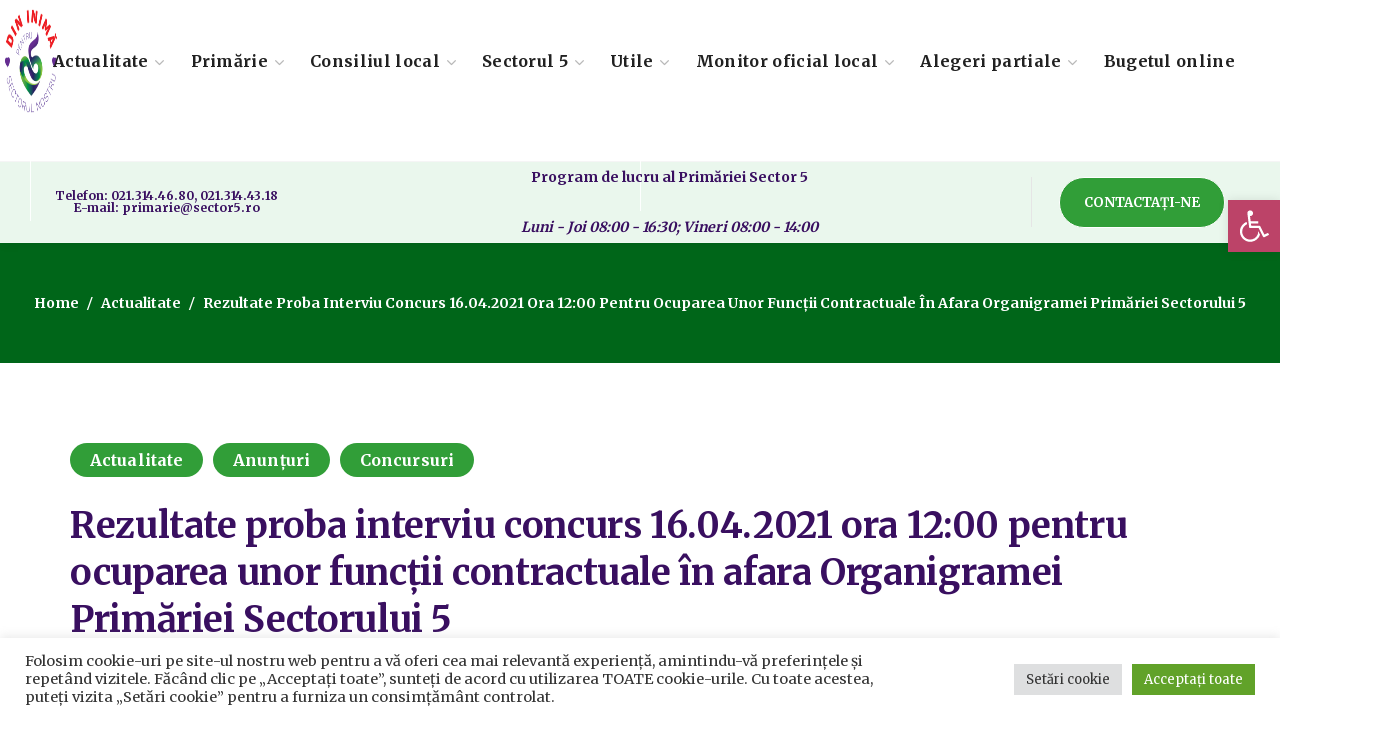

--- FILE ---
content_type: text/html; charset=UTF-8
request_url: https://sector5.ro/rezultate-proba-interviu-concurs-16-04-2021-ora-1200-pentru-ocuparea-unor-functii-contractuale-in-afara-organigramei-primariei-sectorului-5/
body_size: 23646
content:
<!DOCTYPE html><html lang="ro-RO"><head><link rel="preconnect" href="https://fonts.gstatic.com/" crossorigin /><meta name="generator" content="TYPO3 CMS" />
<!-- 
    This website is powered by TYPO3 - inspiring people to share!
    TYPO3 is a free open source Content Management Framework initially created by Kasper Skaarhoj and licensed under GNU/GPL.
    TYPO3 is copyright 1998-2021 of Kasper Skaarhoj. Extensions are copyright of their respective owners.
    Information and contribution at https://typo3.org/
-->
<meta http-equiv="Content-Type" content="text/html; charset=UTF-8"><meta name="viewport" content="width=device-width, initial-scale=1, maximum-scale=1"><meta http-equiv="X-UA-Compatible" content="IE=Edge"><meta name='robots' content='index, follow, max-image-preview:large, max-snippet:-1, max-video-preview:-1' /><title>Rezultate proba interviu concurs 16.04.2021 ora 12:00 pentru ocuparea unor funcții contractuale în afara Organigramei Primăriei Sectorului 5 - Primăria Sector 5 Bucuresti</title><link rel="canonical" href="https://sector5.ro/rezultate-proba-interviu-concurs-16-04-2021-ora-1200-pentru-ocuparea-unor-functii-contractuale-in-afara-organigramei-primariei-sectorului-5/" /><meta property="og:locale" content="ro_RO" /><meta property="og:type" content="article" /><meta property="og:title" content="Rezultate proba interviu concurs 16.04.2021 ora 12:00 pentru ocuparea unor funcții contractuale în afara Organigramei Primăriei Sectorului 5 - Primăria Sector 5 Bucuresti" /><meta property="og:description" content="Rezultate" /><meta property="og:url" content="https://sector5.ro/rezultate-proba-interviu-concurs-16-04-2021-ora-1200-pentru-ocuparea-unor-functii-contractuale-in-afara-organigramei-primariei-sectorului-5/" /><meta property="og:site_name" content="Primăria Sector 5 Bucuresti" /><meta property="article:published_time" content="2021-04-16T11:18:00+00:00" /><meta property="article:modified_time" content="2021-05-05T07:35:25+00:00" /><meta name="author" content="sector5.ro" /><meta name="twitter:card" content="summary_large_image" /><meta name="twitter:label1" content="Scris de" /><meta name="twitter:data1" content="sector5.ro" /><meta name="twitter:label2" content="Timp estimat pentru citire" /><meta name="twitter:data2" content="1 minut" /> <script type="application/ld+json" class="yoast-schema-graph">{"@context":"https://schema.org","@graph":[{"@type":"Article","@id":"https://sector5.ro/rezultate-proba-interviu-concurs-16-04-2021-ora-1200-pentru-ocuparea-unor-functii-contractuale-in-afara-organigramei-primariei-sectorului-5/#article","isPartOf":{"@id":"https://sector5.ro/rezultate-proba-interviu-concurs-16-04-2021-ora-1200-pentru-ocuparea-unor-functii-contractuale-in-afara-organigramei-primariei-sectorului-5/"},"author":{"name":"sector5.ro","@id":"https://sector5.ro/#/schema/person/cd8cdae9d5dbc6ef14e41856747e7e27"},"headline":"Rezultate proba interviu concurs 16.04.2021 ora 12:00 pentru ocuparea unor funcții contractuale în afara Organigramei Primăriei Sectorului 5","datePublished":"2021-04-16T11:18:00+00:00","dateModified":"2021-05-05T07:35:25+00:00","mainEntityOfPage":{"@id":"https://sector5.ro/rezultate-proba-interviu-concurs-16-04-2021-ora-1200-pentru-ocuparea-unor-functii-contractuale-in-afara-organigramei-primariei-sectorului-5/"},"wordCount":20,"publisher":{"@id":"https://sector5.ro/#organization"},"articleSection":["Actualitate","Anunțuri","Concursuri"],"inLanguage":"ro-RO"},{"@type":"WebPage","@id":"https://sector5.ro/rezultate-proba-interviu-concurs-16-04-2021-ora-1200-pentru-ocuparea-unor-functii-contractuale-in-afara-organigramei-primariei-sectorului-5/","url":"https://sector5.ro/rezultate-proba-interviu-concurs-16-04-2021-ora-1200-pentru-ocuparea-unor-functii-contractuale-in-afara-organigramei-primariei-sectorului-5/","name":"Rezultate proba interviu concurs 16.04.2021 ora 12:00 pentru ocuparea unor funcții contractuale în afara Organigramei Primăriei Sectorului 5 - Primăria Sector 5 Bucuresti","isPartOf":{"@id":"https://sector5.ro/#website"},"datePublished":"2021-04-16T11:18:00+00:00","dateModified":"2021-05-05T07:35:25+00:00","breadcrumb":{"@id":"https://sector5.ro/rezultate-proba-interviu-concurs-16-04-2021-ora-1200-pentru-ocuparea-unor-functii-contractuale-in-afara-organigramei-primariei-sectorului-5/#breadcrumb"},"inLanguage":"ro-RO","potentialAction":[{"@type":"ReadAction","target":["https://sector5.ro/rezultate-proba-interviu-concurs-16-04-2021-ora-1200-pentru-ocuparea-unor-functii-contractuale-in-afara-organigramei-primariei-sectorului-5/"]}]},{"@type":"BreadcrumbList","@id":"https://sector5.ro/rezultate-proba-interviu-concurs-16-04-2021-ora-1200-pentru-ocuparea-unor-functii-contractuale-in-afara-organigramei-primariei-sectorului-5/#breadcrumb","itemListElement":[{"@type":"ListItem","position":1,"name":"Prima pagină","item":"https://sector5.ro/"},{"@type":"ListItem","position":2,"name":"Rezultate proba interviu concurs 16.04.2021 ora 12:00 pentru ocuparea unor funcții contractuale în afara Organigramei Primăriei Sectorului 5"}]},{"@type":"WebSite","@id":"https://sector5.ro/#website","url":"https://sector5.ro/","name":"Primăria Sector 5 Bucuresti","description":"PENTRU CETATENII SECTORULUI 5","publisher":{"@id":"https://sector5.ro/#organization"},"potentialAction":[{"@type":"SearchAction","target":{"@type":"EntryPoint","urlTemplate":"https://sector5.ro/?s={search_term_string}"},"query-input":{"@type":"PropertyValueSpecification","valueRequired":true,"valueName":"search_term_string"}}],"inLanguage":"ro-RO"},{"@type":"Organization","@id":"https://sector5.ro/#organization","name":"Primaria sector 5 Bucuresti","url":"https://sector5.ro/","logo":{"@type":"ImageObject","inLanguage":"ro-RO","@id":"https://sector5.ro/#/schema/logo/image/","url":"https://sector5.ro/media/2021/04/Logo-PS5-600-600.png","contentUrl":"https://sector5.ro/media/2021/04/Logo-PS5-600-600.png","width":600,"height":600,"caption":"Primaria sector 5 Bucuresti"},"image":{"@id":"https://sector5.ro/#/schema/logo/image/"}},{"@type":"Person","@id":"https://sector5.ro/#/schema/person/cd8cdae9d5dbc6ef14e41856747e7e27","name":"sector5.ro","image":{"@type":"ImageObject","inLanguage":"ro-RO","@id":"https://sector5.ro/#/schema/person/image/","url":"https://secure.gravatar.com/avatar/2531ef714e0833712ab577c76213c2437e211372c57066425ef7702b0accb4e1?s=96&d=mm&r=g","contentUrl":"https://secure.gravatar.com/avatar/2531ef714e0833712ab577c76213c2437e211372c57066425ef7702b0accb4e1?s=96&d=mm&r=g","caption":"sector5.ro"},"sameAs":["https://sector5.ro"],"url":"https://sector5.ro/contributor/george/"}]}</script> <link rel='dns-prefetch' href='//www.googletagmanager.com' /><link rel='dns-prefetch' href='//fonts.googleapis.com' /><link rel='preconnect' href='https://fonts.gstatic.com' crossorigin /><link rel="alternate" type="application/rss+xml" title="Primăria Sector 5 Bucuresti &raquo; Flux" href="https://sector5.ro/feed/" /><link rel="alternate" type="application/rss+xml" title="Primăria Sector 5 Bucuresti &raquo; Flux comentarii" href="https://sector5.ro/comments/feed/" /><link rel="alternate" title="oEmbed (JSON)" type="application/json+oembed" href="https://sector5.ro/wp-json/oembed/1.0/embed?url=https%3A%2F%2Fsector5.ro%2Frezultate-proba-interviu-concurs-16-04-2021-ora-1200-pentru-ocuparea-unor-functii-contractuale-in-afara-organigramei-primariei-sectorului-5%2F" /><link rel="alternate" title="oEmbed (XML)" type="text/xml+oembed" href="https://sector5.ro/wp-json/oembed/1.0/embed?url=https%3A%2F%2Fsector5.ro%2Frezultate-proba-interviu-concurs-16-04-2021-ora-1200-pentru-ocuparea-unor-functii-contractuale-in-afara-organigramei-primariei-sectorului-5%2F&#038;format=xml" /> <script src="[data-uri]" defer></script><script data-optimized="1" src="https://sector5.ro/modul18/assets/js/webfontloader.min.js" defer></script><link data-optimized="2" rel="stylesheet" href="https://sector5.ro/continut/litespeed/css/d4629cfd53ec1b810a33daa44c6904a6.css?ver=4d04d" /><link rel="preload" as="style" href="https://fonts.googleapis.com/css?family=Merriweather:400,700,700,400&#038;display=swap&#038;ver=1756286907" /><noscript><link rel="stylesheet" href="https://fonts.googleapis.com/css?family=Merriweather:400,700,700,400&#038;display=swap&#038;ver=1756286907" /></noscript> <script type="text/javascript" src="https://sector5.ro/incluse/js/jquery/jquery.min.js?ver=3.7.1" id="jquery-core-js"></script> <script type="text/javascript" src="https://www.googletagmanager.com/gtag/js?id=G-G9SCRZH9KH" id="google_gtagjs-js" defer data-deferred="1"></script> <script type="text/javascript" id="google_gtagjs-js-after" src="[data-uri]" defer></script> <link rel="https://api.w.org/" href="https://sector5.ro/wp-json/" /><link rel="alternate" title="JSON" type="application/json" href="https://sector5.ro/wp-json/wp/v2/posts/34800" /><link rel="icon" href="https://sector5.ro/media/2020/11/logops5-300-120x120.png" sizes="32x32" /><link rel="icon" href="https://sector5.ro/media/2020/11/logops5-300.png" sizes="192x192" /><link rel="apple-touch-icon" href="https://sector5.ro/media/2020/11/logops5-300-180x180.png" /><meta name="msapplication-TileImage" content="https://sector5.ro/media/2020/11/logops5-300.png" /> <script type='text/javascript'></script><div class="astm-search-menu-wrapper is-menu-wrapper"><div><span class=" astm-search-menu is-menu is-dropdown"><a title="" href="#" role="button" aria-label="Search Icon Link"><svg width="20" height="20" class="search-icon" role="img" viewBox="2 9 20 5" focusable="false" aria-label="Search">
<path class="search-icon-path" d="M15.5 14h-.79l-.28-.27C15.41 12.59 16 11.11 16 9.5 16 5.91 13.09 3 9.5 3S3 5.91 3 9.5 5.91 16 9.5 16c1.61 0 3.09-.59 4.23-1.57l.27.28v.79l5 4.99L20.49 19l-4.99-5zm-6 0C7.01 14 5 11.99 5 9.5S7.01 5 9.5 5 14 7.01 14 9.5 11.99 14 9.5 14z"></path></svg></a><form  class="is-search-form is-form-style is-form-style-3 is-form-id-0 " action="https://sector5.ro/" method="get" role="search" ><label for="is-search-input-0"><span class="is-screen-reader-text">Search for:</span><input  type="search" id="is-search-input-0" name="s" value="" class="is-search-input" placeholder="Search here..." autocomplete=off /></label><button type="submit" class="is-search-submit"><span class="is-screen-reader-text">Search Button</span><span class="is-search-icon"><svg focusable="false" aria-label="Search" xmlns="http://www.w3.org/2000/svg" viewBox="0 0 24 24" width="24px"><path d="M15.5 14h-.79l-.28-.27C15.41 12.59 16 11.11 16 9.5 16 5.91 13.09 3 9.5 3S3 5.91 3 9.5 5.91 16 9.5 16c1.61 0 3.09-.59 4.23-1.57l.27.28v.79l5 4.99L20.49 19l-4.99-5zm-6 0C7.01 14 5 11.99 5 9.5S7.01 5 9.5 5 14 7.01 14 9.5 11.99 14 9.5 14z"></path></svg></span></button></form><div class="search-close"></div></span></div></div></head><body data-rsssl=1 class="wp-singular post-template-default single single-post postid-34800 single-format-standard wp-custom-logo wp-theme-thegov eio-default thegov elementor-default elementor-kit-6 elementor-page elementor-page-34800 wgl-e-dom-optimization"><header class='wgl-theme-header header_shadow'><div class='wgl-site-header'><div class='container-wrapper'><div class="wgl-header-row wgl-header-row-section_top" style="background-color: rgba(255,255,255,0.9);border-bottom-width: 1px;border-bottom-color: rgba(255,255,255,0.2);border-bottom-style: solid;color: rgba(254,254,254,0.5);"><div class="wgl-container"><div class="wgl-header-row_wrapper" style="height:60px;"><div class='position_left_top header_side display_normal v_align_middle h_align_left'><div class='header_area_container'><div class='header_spacing spacer_1' style='width:32px;'></div></div></div><div class='position_center_top header_side display_normal v_align_middle h_align_left'><div class='header_area_container'><div class='header_spacing spacer_2' style='width:30px;'></div></div></div><div class='position_right_top header_side display_normal v_align_middle h_align_right'><div class='header_area_container'><div class='header_spacing spacer_3' style='width:30px;'></div></div></div></div></div></div><div class="wgl-header-row wgl-header-row-section_middle" style="background-color: rgba(255,255,255,1);border-bottom-width: 1px;border-bottom-color: rgba(245,245,245,1);border-bottom-style: solid;color: rgba(33,33,33,1);max-width: 1290px; margin-left: auto; margin-right: auto;"><div class="fullwidth-wrapper"><div class="wgl-header-row_wrapper" style="height:100px;"><div class='position_left_middle header_side display_grow v_align_middle h_align_left'><div class='header_area_container'><div class='wgl-logotype-container logo-sticky_enable logo-mobile_enable'>
<a href='https://sector5.ro/'>
<img data-lazyloaded="1" src="[data-uri]" class="default_logo" data-src="https://sector5.ro/media/2021/04/Logo-PS5-600-600.png" alt=""  style="height:120px;">
</a></div><div class="delimiter" style="height: 100px;width: 1px;background-color: rgba(255,255,255,0.9);margin-left:30px;margin-right:30px;"></div></div></div><div class='position_center_middle header_side display_grow v_align_middle h_align_center'><div class='header_area_container'><nav class='primary-nav'  style="height:100px;"><ul id="menu-meniul-principal" class="menu"><li id="menu-item-1933" class="menu-item menu-item-type-post_type menu-item-object-page menu-item-has-children menu-item-1933"><a href="https://sector5.ro/actualitate/"><span>Actualitate<span class="menu-item_plus"></span></span></a><ul class='sub-menu wgl-submenu-position-default'><li id="menu-item-2145" class="menu-item menu-item-type-post_type menu-item-object-page menu-item-has-children menu-item-2145"><a href="https://sector5.ro/actualitate/anunturi/"><span>Anunțuri<span class="menu-item_plus"></span></span></a><ul class='sub-menu wgl-submenu-position-default'><li id="menu-item-43955" class="menu-item menu-item-type-post_type menu-item-object-page menu-item-43955"><a href="https://sector5.ro/stare-civila/"><span>Stare civilă<span class="menu-item_plus"></span></span></a></li><li id="menu-item-57805" class="menu-item menu-item-type-taxonomy menu-item-object-category menu-item-57805"><a href="https://sector5.ro/category/actualitate/anunturi/afisare-in-cadrul-procedurii-de-evaluare-a-impactului-diverselor-proiecte-asupra-mediului/"><span>Afișare în cadrul procedurii de evaluare a impactului diverselor proiecte asupra mediului<span class="menu-item_plus"></span></span></a></li><li id="menu-item-82133" class="menu-item menu-item-type-taxonomy menu-item-object-category menu-item-82133"><a href="https://sector5.ro/category/actualitate/anunturi/anunturi-pentru-informarea-publicului-privind-obiectivele-de-investitii-publice/"><span>ANUNȚURI PENTRU INFORMAREA PUBLICULUI PRIVIND OBIECTIVELE DE INVESTIȚII PUBLICE<span class="menu-item_plus"></span></span></a></li><li id="menu-item-63442" class="menu-item menu-item-type-taxonomy menu-item-object-category menu-item-63442"><a href="https://sector5.ro/category/actualitate/anunturi/hotarari-de-stabilire-a-despagubirilor/"><span>Hotarari de stabilire a despagubirilor<span class="menu-item_plus"></span></span></a></li></ul></li><li id="menu-item-58558" class="menu-item menu-item-type-taxonomy menu-item-object-category menu-item-58558"><a href="https://sector5.ro/category/actualitate/comunicate/"><span>Comunicate<span class="menu-item_plus"></span></span></a></li><li id="menu-item-28714" class="menu-item menu-item-type-post_type menu-item-object-page menu-item-28714"><a href="https://sector5.ro/mass-media/"><span>Mass-Media<span class="menu-item_plus"></span></span></a></li><li id="menu-item-31748" class="menu-item menu-item-type-post_type menu-item-object-page menu-item-31748"><a href="https://sector5.ro/concursuri/"><span>Concursuri<span class="menu-item_plus"></span></span></a></li><li id="menu-item-1936" class="menu-item menu-item-type-taxonomy menu-item-object-category menu-item-1936"><a href="https://sector5.ro/category/actualitate/evenimente/"><span>Evenimente<span class="menu-item_plus"></span></span></a></li><li id="menu-item-31758" class="menu-item menu-item-type-post_type menu-item-object-page menu-item-31758"><a href="https://sector5.ro/video/"><span>Video<span class="menu-item_plus"></span></span></a></li><li id="menu-item-53389" class="menu-item menu-item-type-taxonomy menu-item-object-category menu-item-53389"><a href="https://sector5.ro/category/actualitate/sondaje/"><span>Sondaje<span class="menu-item_plus"></span></span></a></li></ul></li><li id="menu-item-1930" class="menu-item menu-item-type-post_type menu-item-object-page menu-item-has-children menu-item-1930"><a href="https://sector5.ro/primarie/"><span>Primărie<span class="menu-item_plus"></span></span></a><ul class='sub-menu wgl-submenu-position-default'><li id="menu-item-1932" class="menu-item menu-item-type-post_type menu-item-object-page menu-item-has-children menu-item-1932"><a href="https://sector5.ro/conducere/"><span>Conducere<span class="menu-item_plus"></span></span></a><ul class='sub-menu wgl-submenu-position-default'><li id="menu-item-20494" class="menu-item menu-item-type-post_type menu-item-object-page menu-item-20494"><a href="https://sector5.ro/primar/"><span>Primar<span class="menu-item_plus"></span></span></a></li><li id="menu-item-74925" class="menu-item menu-item-type-post_type menu-item-object-page menu-item-74925"><a href="https://sector5.ro/elementor-74898/"><span>City Manager<span class="menu-item_plus"></span></span></a></li><li id="menu-item-21534" class="menu-item menu-item-type-post_type menu-item-object-page menu-item-21534"><a href="https://sector5.ro/viceprimari/"><span>Viceprimari<span class="menu-item_plus"></span></span></a></li><li id="menu-item-29659" class="menu-item menu-item-type-post_type menu-item-object-page menu-item-29659"><a href="https://sector5.ro/secretar-general-primaria-sector-5/"><span>Secretar General<span class="menu-item_plus"></span></span></a></li></ul></li><li id="menu-item-7036" class="menu-item menu-item-type-post_type menu-item-object-page menu-item-7036"><a href="https://sector5.ro/primarie/organigrama/"><span>Organigrama<span class="menu-item_plus"></span></span></a></li><li id="menu-item-73991" class="menu-item menu-item-type-post_type menu-item-object-page menu-item-73991"><a href="https://sector5.ro/regulamentul-de-organizare-si-functionare-al-aparatului-de-specialitate-al-primarului-sectorului-5-al-municipiului-bucuresti/"><span>Regulamente<span class="menu-item_plus"></span></span></a></li><li id="menu-item-9243" class="menu-item menu-item-type-post_type menu-item-object-page menu-item-9243"><a href="https://sector5.ro/primarie/directii-si-servicii/"><span>Direcții și servicii<span class="menu-item_plus"></span></span></a></li><li id="menu-item-7584" class="menu-item menu-item-type-post_type menu-item-object-page menu-item-7584"><a href="https://sector5.ro/declaratii-de-avere-si-interese-salariati/"><span>Declarații de avere și interese salariați<span class="menu-item_plus"></span></span></a></li><li id="menu-item-32794" class="menu-item menu-item-type-post_type menu-item-object-page menu-item-32794"><a href="https://sector5.ro/dezbateri-publice/"><span>Dezbateri publice<span class="menu-item_plus"></span></span></a></li><li id="menu-item-21551" class="menu-item menu-item-type-post_type menu-item-object-page menu-item-has-children menu-item-21551"><a href="https://sector5.ro/transparenta-decizionala/"><span>Transparență Decizională<span class="menu-item_plus"></span></span></a><ul class='sub-menu wgl-submenu-position-default'><li id="menu-item-35373" class="menu-item menu-item-type-taxonomy menu-item-object-category menu-item-35373"><a href="https://sector5.ro/category/transparenta-decizionala/documente/"><span>Documente<span class="menu-item_plus"></span></span></a></li><li id="menu-item-35374" class="menu-item menu-item-type-taxonomy menu-item-object-category menu-item-35374"><a href="https://sector5.ro/category/proiecte-in-dezbatere/"><span>Proiecte in dezbatere<span class="menu-item_plus"></span></span></a></li><li id="menu-item-35375" class="menu-item menu-item-type-post_type menu-item-object-page menu-item-has-children menu-item-35375"><a href="https://sector5.ro/documentatii-pud/"><span>Documentații PUD<span class="menu-item_plus"></span></span></a><ul class='sub-menu wgl-submenu-position-default'><li id="menu-item-37215" class="menu-item menu-item-type-taxonomy menu-item-object-category menu-item-37215"><a href="https://sector5.ro/category/transparenta-decizionala/documentatii-p-u-d/informare-si-consultare-publica-documentatii-p-u-d/"><span>Informare și consultare publică documentații P.U.D.<span class="menu-item_plus"></span></span></a></li><li id="menu-item-37238" class="menu-item menu-item-type-taxonomy menu-item-object-category menu-item-37238"><a href="https://sector5.ro/category/transparenta-decizionala/documentatii-p-u-d/c-t-a-t-u-convocator-si-ordinea-de-zi/"><span>C.T.A.T.U. – Convocator și ordinea de zi<span class="menu-item_plus"></span></span></a></li><li id="menu-item-37239" class="menu-item menu-item-type-taxonomy menu-item-object-category menu-item-37239"><a href="https://sector5.ro/category/transparenta-decizionala/documentatii-p-u-d/sedinte-c-t-a-t-u/"><span>Ședințe C.T.A.T.U<span class="menu-item_plus"></span></span></a></li><li id="menu-item-35376" class="menu-item menu-item-type-post_type menu-item-object-page menu-item-35376"><a href="https://sector5.ro/documentatii-p-u-d-aprobate/"><span>Documentații P.U.D. aprobate<span class="menu-item_plus"></span></span></a></li></ul></li></ul></li><li id="menu-item-20191" class="menu-item menu-item-type-post_type menu-item-object-page menu-item-20191"><a href="https://sector5.ro/transparenta-veniturilor-salariale/"><span>Transparența veniturilor salariale<span class="menu-item_plus"></span></span></a></li><li id="menu-item-52465" class="menu-item menu-item-type-post_type menu-item-object-page menu-item-52465"><a href="https://sector5.ro/legislatia-in-baza-careia-functioneaza-institutia/"><span>Legislația în baza căreia funcționează instituția<span class="menu-item_plus"></span></span></a></li><li id="menu-item-59652" class="menu-item menu-item-type-post_type menu-item-object-page menu-item-59652"><a href="https://sector5.ro/legea-544-2001/"><span>Legea 544/2001<span class="menu-item_plus"></span></span></a></li><li id="menu-item-53160" class="menu-item menu-item-type-taxonomy menu-item-object-category menu-item-has-children menu-item-53160"><a href="https://sector5.ro/category/primarie/scim/"><span>SCIM<span class="menu-item_plus"></span></span></a><ul class='sub-menu wgl-submenu-position-default'><li id="menu-item-53625" class="menu-item menu-item-type-taxonomy menu-item-object-category menu-item-53625"><a href="https://sector5.ro/category/primarie/scim/integritate/"><span>Integritate<span class="menu-item_plus"></span></span></a></li></ul></li></ul></li><li id="menu-item-1931" class="menu-item menu-item-type-post_type menu-item-object-page menu-item-has-children menu-item-1931"><a href="https://sector5.ro/consiliul-local/"><span>Consiliul local<span class="menu-item_plus"></span></span></a><ul class='sub-menu wgl-submenu-position-default'><li id="menu-item-5111" class="menu-item menu-item-type-post_type menu-item-object-page menu-item-has-children menu-item-5111"><a href="https://sector5.ro/consiliul-local/consilieri-locali/"><span>Consilieri locali<span class="menu-item_plus"></span></span></a><ul class='sub-menu wgl-submenu-position-default'><li id="menu-item-83131" class="menu-item menu-item-type-post_type menu-item-object-page menu-item-83131"><a href="https://sector5.ro/incheiere-mandate/"><span>Incheiere mandate<span class="menu-item_plus"></span></span></a></li><li id="menu-item-49703" class="menu-item menu-item-type-taxonomy menu-item-object-category menu-item-49703"><a href="https://sector5.ro/category/consiliul-local-sector-5/rapoarte-de-activitate-consilieri-si-comisii-2020-2024/"><span>Rapoarte de activitate consilieri si comisii 2020-2024<span class="menu-item_plus"></span></span></a></li></ul></li><li id="menu-item-31832" class="menu-item menu-item-type-post_type menu-item-object-page menu-item-has-children menu-item-31832"><a href="https://sector5.ro/consiliul-local/sedinte-de-consiliu/"><span>Ședințe de consiliu<span class="menu-item_plus"></span></span></a><ul class='sub-menu wgl-submenu-position-default'><li id="menu-item-55817" class="menu-item menu-item-type-post_type menu-item-object-page menu-item-55817"><a href="https://sector5.ro/convocator-de-sedinta/"><span>Convocator de ședință<span class="menu-item_plus"></span></span></a></li><li id="menu-item-40381" class="menu-item menu-item-type-post_type menu-item-object-page menu-item-40381"><a href="https://sector5.ro/hotarari-de-consiliu/"><span>Hotărâri de consiliu<span class="menu-item_plus"></span></span></a></li><li id="menu-item-3287" class="menu-item menu-item-type-post_type menu-item-object-page menu-item-3287"><a href="https://sector5.ro/procese-verbale-de-sedinta/"><span>Procese verbale de ședință Consiliul local Sector 5<span class="menu-item_plus"></span></span></a></li><li id="menu-item-21053" class="menu-item menu-item-type-post_type menu-item-object-page menu-item-21053"><a href="https://sector5.ro/video-sedinte-consiliu/"><span>Video Ședințe consiliu<span class="menu-item_plus"></span></span></a></li></ul></li><li id="menu-item-3295" class="menu-item menu-item-type-post_type menu-item-object-page menu-item-3295"><a href="https://sector5.ro/comisii-de-specialitate/"><span>Comisii de specialitate<span class="menu-item_plus"></span></span></a></li><li id="menu-item-5378" class="menu-item menu-item-type-post_type menu-item-object-page menu-item-5378"><a href="https://sector5.ro/institutii-subordonate/"><span>Institutii subordonate<span class="menu-item_plus"></span></span></a></li></ul></li><li id="menu-item-2297" class="menu-item menu-item-type-post_type menu-item-object-page menu-item-has-children menu-item-2297"><a href="https://sector5.ro/sectorul-5/puncte-de-interes/"><span>Sectorul 5<span class="menu-item_plus"></span></span></a><ul class='sub-menu wgl-submenu-position-default'><li id="menu-item-29763" class="menu-item menu-item-type-post_type menu-item-object-page menu-item-29763"><a href="https://sector5.ro/strazile-administrate-de-primaria-sectorului-5/"><span>Străzile administrate de Primăria Sectorului 5<span class="menu-item_plus"></span></span></a></li><li id="menu-item-30021" class="menu-item menu-item-type-post_type menu-item-object-page menu-item-has-children menu-item-30021"><a href="https://sector5.ro/informatii-de-interes-public/"><span>Informații de Interes Public<span class="menu-item_plus"></span></span></a><ul class='sub-menu wgl-submenu-position-default'><li id="menu-item-84716" class="menu-item menu-item-type-post_type menu-item-object-page menu-item-84716"><a href="https://sector5.ro/guvernanta-corporativa/"><span>Guvernanță Corporativă<span class="menu-item_plus"></span></span></a></li><li id="menu-item-63741" class="menu-item menu-item-type-taxonomy menu-item-object-category menu-item-63741"><a href="https://sector5.ro/category/transparenta-decizionala/comisia-lege-nr-550-2002/"><span>Comisia Lege nr. 550/2002<span class="menu-item_plus"></span></span></a></li></ul></li><li id="menu-item-30126" class="menu-item menu-item-type-post_type menu-item-object-page menu-item-30126"><a href="https://sector5.ro/informatii-financiare/"><span>Informații financiare<span class="menu-item_plus"></span></span></a></li></ul></li><li id="menu-item-1927" class="menu-item menu-item-type-post_type menu-item-object-page menu-item-has-children menu-item-1927"><a href="https://sector5.ro/utile/"><span>Utile<span class="menu-item_plus"></span></span></a><ul class='sub-menu wgl-submenu-position-default'><li id="menu-item-76705" class="menu-item menu-item-type-post_type menu-item-object-page menu-item-76705"><a href="https://sector5.ro/contacte/"><span>Contact<span class="menu-item_plus"></span></span></a></li><li id="menu-item-25149" class="menu-item menu-item-type-post_type menu-item-object-page menu-item-has-children menu-item-25149"><a href="https://sector5.ro/privacy-center/"><span>Centrul de confidențialitate<span class="menu-item_plus"></span></span></a><ul class='sub-menu wgl-submenu-position-default'><li id="menu-item-30623" class="menu-item menu-item-type-post_type menu-item-object-page menu-item-30623"><a href="https://sector5.ro/prelucrarea-datelor-cu-caracter-personal/"><span>Prelucrarea datelor cu caracter personal<span class="menu-item_plus"></span></span></a></li></ul></li><li id="menu-item-25080" class="menu-item menu-item-type-post_type menu-item-object-page menu-item-25080"><a href="https://sector5.ro/program-audiente/"><span>Program audiențe<span class="menu-item_plus"></span></span></a></li><li id="menu-item-24287" class="menu-item menu-item-type-post_type menu-item-object-page menu-item-24287"><a href="https://sector5.ro/telefoane-utile/"><span>Telefoane utile<span class="menu-item_plus"></span></span></a></li><li id="menu-item-28829" class="menu-item menu-item-type-post_type menu-item-object-page menu-item-28829"><a href="https://sector5.ro/ghiseul-ro/"><span>Ghișeul.ro<span class="menu-item_plus"></span></span></a></li><li id="menu-item-30677" class="menu-item menu-item-type-post_type menu-item-object-page menu-item-30677"><a href="https://sector5.ro/asociatii-de-proprietari/"><span>Asociații de proprietari<span class="menu-item_plus"></span></span></a></li><li id="menu-item-31885" class="menu-item menu-item-type-post_type menu-item-object-page menu-item-31885"><a href="https://sector5.ro/autorizatii-de-construire-certificate-de-urbanism/"><span>Autorizații De Construire – Certificate De Urbanism<span class="menu-item_plus"></span></span></a></li><li id="menu-item-31907" class="menu-item menu-item-type-post_type menu-item-object-page menu-item-31907"><a href="https://sector5.ro/descarcare-formulare/"><span>Descărcare Formulare<span class="menu-item_plus"></span></span></a></li><li id="menu-item-21691" class="menu-item menu-item-type-post_type menu-item-object-page menu-item-21691"><a href="https://sector5.ro/acte-necesare-ghid/"><span>Acte Necesare/Ghid<span class="menu-item_plus"></span></span></a></li></ul></li><li id="menu-item-64814" class="menu-item menu-item-type-taxonomy menu-item-object-category menu-item-has-children menu-item-64814"><a href="https://sector5.ro/category/monitor-oficial/"><span>Monitor oficial local<span class="menu-item_plus"></span></span></a><ul class='sub-menu wgl-submenu-position-default'><li id="menu-item-64847" class="menu-item menu-item-type-taxonomy menu-item-object-category menu-item-64847"><a href="https://sector5.ro/category/monitor-oficial/dispozitiile-emise-de-primarul-sectorului-5/"><span>Dispozitiile emise de Primarul Sectorului 5<span class="menu-item_plus"></span></span></a></li><li id="menu-item-31644" class="menu-item menu-item-type-post_type menu-item-object-page menu-item-has-children menu-item-31644"><a href="https://sector5.ro/proiecte/"><span>Proiecte<span class="menu-item_plus"></span></span></a><ul class='sub-menu wgl-submenu-position-default'><li id="menu-item-30510" class="menu-item menu-item-type-taxonomy menu-item-object-category menu-item-30510"><a href="https://sector5.ro/category/asistenta-tehnica-banca-mondiala/"><span>Asistenta tehnica Banca Mondiala<span class="menu-item_plus"></span></span></a></li><li id="menu-item-30512" class="menu-item menu-item-type-taxonomy menu-item-object-category menu-item-30512"><a href="https://sector5.ro/category/credit-rating-sector-5/"><span>Credit rating Sector 5<span class="menu-item_plus"></span></span></a></li><li id="menu-item-30513" class="menu-item menu-item-type-taxonomy menu-item-object-category menu-item-30513"><a href="https://sector5.ro/category/propuneri-de-proiecte/"><span>Propuneri de proiecte<span class="menu-item_plus"></span></span></a></li><li id="menu-item-30515" class="menu-item menu-item-type-taxonomy menu-item-object-category menu-item-30515"><a href="https://sector5.ro/category/proiecte-in-evaluare/"><span>Proiecte in evaluare<span class="menu-item_plus"></span></span></a></li><li id="menu-item-30517" class="menu-item menu-item-type-taxonomy menu-item-object-category menu-item-30517"><a href="https://sector5.ro/category/proiecte-in-implementare/"><span>Proiecte in implementare<span class="menu-item_plus"></span></span></a></li><li id="menu-item-30519" class="menu-item menu-item-type-taxonomy menu-item-object-category menu-item-30519"><a href="https://sector5.ro/category/proiecte-implementate/"><span>Proiecte implementate<span class="menu-item_plus"></span></span></a></li><li id="menu-item-30520" class="menu-item menu-item-type-taxonomy menu-item-object-category menu-item-30520"><a href="https://sector5.ro/category/reabilitare-termica/"><span>REABILITARE TERMICA<span class="menu-item_plus"></span></span></a></li></ul></li><li id="menu-item-76429" class="menu-item menu-item-type-taxonomy menu-item-object-category menu-item-has-children menu-item-76429"><a href="https://sector5.ro/category/transparenta-decizionala/informatii-financiare/"><span>Documente si informatii financiare<span class="menu-item_plus"></span></span></a><ul class='sub-menu wgl-submenu-position-default'><li id="menu-item-76430" class="menu-item menu-item-type-taxonomy menu-item-object-category menu-item-76430"><a href="https://sector5.ro/category/transparenta-decizionala/informatii-financiare/datorie-publica/"><span>Datorie Publica<span class="menu-item_plus"></span></span></a></li></ul></li></ul></li><li id="menu-item-92313" class="menu-item menu-item-type-taxonomy menu-item-object-category menu-item-has-children menu-item-92313"><a href="https://sector5.ro/category/alegeri-partiale/"><span>Alegeri partiale<span class="menu-item_plus"></span></span></a><ul class='sub-menu wgl-submenu-position-default'><li id="menu-item-92336" class="menu-item menu-item-type-post_type menu-item-object-post menu-item-92336"><a href="https://sector5.ro/delimitari-sectii-de-votare/"><span>Delimitări secții de votare<span class="menu-item_plus"></span></span></a></li><li id="menu-item-92314" class="menu-item menu-item-type-taxonomy menu-item-object-category menu-item-92314"><a href="https://sector5.ro/category/acte-administrative/"><span>Acte administrative<span class="menu-item_plus"></span></span></a></li></ul></li><li id="menu-item-90900" class="menu-item menu-item-type-custom menu-item-object-custom menu-item-90900"><a href="https://buget.verdedata.ro/#/6092a2db1cb1242e9048be7a/comunitatea-locala"><span>Bugetul online<span class="menu-item_plus"></span></span></a></li></ul></nav><div class="mobile-hamburger-toggle"><div class="hamburger-box"><div class="hamburger-inner"></div></div></div><div class="delimiter" style="height: 100px;width: 1px;background-color: rgba(255,255,255,0.9);margin-left:30px;margin-right:30px;"></div></div></div><div class='position_right_middle header_side display_grow v_align_middle h_align_right'><div class='header_area_container'><div class='header_spacing spacer_6' style='width:10px;'></div></div></div></div></div></div><div class="wgl-header-row wgl-header-row-section_bottom" style="background-color: rgba(234,247,237,1);border-bottom-width: 1px;border-bottom-color: rgba(255,255,255,0.2);border-bottom-style: solid;color: rgba(113,81,156,1);"><div class="wgl-container"><div class="wgl-header-row_wrapper" style="height:80px;"><div class='position_left_bottom header_side display_normal v_align_middle h_align_center'><div class='header_area_container'><div class='bottom_header html3_editor header_render_editor header_render'><div class='wrapper'><h5>Telefon: 021.314.46.80, 021.314.43.18</h5><h5>E-mail: primarie@sector5.ro</h5></div></div><div class='header_spacing spacer_4' style='width:50px;'></div></div></div><div class='position_center_bottom header_side display_grow v_align_middle h_align_center'><div class='header_area_container'><div class='bottom_header html1_editor header_render_editor header_render'><div class='wrapper'><h3 style="text-align: center;"><strong><span style="font-size: 14px; display: inline-block; line-height: 50px;">Program de lucru al Primăriei Sector 5 </span></strong></h3><h4 style="text-align: center;"><em><span style="font-size: 14px; display: inline-block; line-height: 50px;">Luni - Joi 08:00 - 16:30; Vineri 08:00 - 14:00</span></em></h4></div></div></div></div><div class='position_right_bottom header_side display_normal v_align_middle h_align_right'><div class='header_area_container'><div class="delimiter" style="height: 50px;width: 1px;background-color: rgba(229,229,229,1);margin-left:20px;margin-right:27px;"></div><div class="header_button"><div class="wrapper"><div class="elementor-button-wrapper">
<a href="https://sector5.ro/contacte/" class="elementor-button-link wgl-button elementor-button elementor-size-sm" role="button" id="thegov_button_69702edf5d318" style="border-radius: 28px;">
<span class="elementor-button-content-wrapper elementor-align-icon-">
<span class="elementor-button-text">Contactați-ne</span>
</span>
</a></div></div></div></div></div></div></div></div></div></div><div class='wgl-sticky-header header_sticky_shadow' data-style="standard"><div class='container-wrapper'><div class="wgl-header-row wgl-header-row-section_bottom" style="background-color: rgba(255,255,255,1);color: #313131;"><div class="wgl-container"><div class="wgl-header-row_wrapper" style="height:100px;"><div class='position_left_bottom header_side display_normal v_align_middle h_align_center'><div class='header_area_container'><div class='bottom_header html3_editor header_render_editor header_render'><div class='wrapper'><h5>Telefon: 021.314.46.80, 021.314.43.18</h5><h5>E-mail: primarie@sector5.ro</h5></div></div><div class='header_spacing spacer_4' style='width:50px;'></div></div></div><div class='position_center_bottom header_side display_grow v_align_middle h_align_center'><div class='header_area_container'><div class='bottom_header html1_editor header_render_editor header_render'><div class='wrapper'><h3 style="text-align: center;"><strong><span style="font-size: 14px; display: inline-block; line-height: 50px;">Program de lucru al Primăriei Sector 5 </span></strong></h3><h4 style="text-align: center;"><em><span style="font-size: 14px; display: inline-block; line-height: 50px;">Luni - Joi 08:00 - 16:30; Vineri 08:00 - 14:00</span></em></h4></div></div></div></div><div class='position_right_bottom header_side display_normal v_align_middle h_align_right'><div class='header_area_container'><div class="delimiter" style="height: 50px;width: 1px;background-color: rgba(229,229,229,1);margin-left:20px;margin-right:27px;"></div><div class="header_button"><div class="wrapper"><div class="elementor-button-wrapper">
<a href="https://sector5.ro/contacte/" class="elementor-button-link wgl-button elementor-button elementor-size-sm" role="button" id="thegov_button_69702edf615a2" style="border-radius: 28px;">
<span class="elementor-button-content-wrapper elementor-align-icon-">
<span class="elementor-button-text">Contactați-ne</span>
</span>
</a></div></div></div></div></div></div></div></div></div></div><div class='wgl-mobile-header' style="background-color: rgba(255,255,255,1);color: #000000;"><div class='container-wrapper'><div class='wgl-header-row'><div class='wgl-container'><div class='wgl-header-row_wrapper' style="height:100px;"><div class='header_side display_grow v_align_middle h_align_left'><div class='header_area_container'><nav class='primary-nav'><ul id="menu-meniul-principal-1" class="menu"><li class="menu-item menu-item-type-post_type menu-item-object-page menu-item-has-children menu-item-1933"><a href="https://sector5.ro/actualitate/"><span>Actualitate<span class="menu-item_plus"></span></span></a><ul class='sub-menu wgl-submenu-position-default'><li class="menu-item menu-item-type-post_type menu-item-object-page menu-item-has-children menu-item-2145"><a href="https://sector5.ro/actualitate/anunturi/"><span>Anunțuri<span class="menu-item_plus"></span></span></a><ul class='sub-menu wgl-submenu-position-default'><li class="menu-item menu-item-type-post_type menu-item-object-page menu-item-43955"><a href="https://sector5.ro/stare-civila/"><span>Stare civilă<span class="menu-item_plus"></span></span></a></li><li class="menu-item menu-item-type-taxonomy menu-item-object-category menu-item-57805"><a href="https://sector5.ro/category/actualitate/anunturi/afisare-in-cadrul-procedurii-de-evaluare-a-impactului-diverselor-proiecte-asupra-mediului/"><span>Afișare în cadrul procedurii de evaluare a impactului diverselor proiecte asupra mediului<span class="menu-item_plus"></span></span></a></li><li class="menu-item menu-item-type-taxonomy menu-item-object-category menu-item-82133"><a href="https://sector5.ro/category/actualitate/anunturi/anunturi-pentru-informarea-publicului-privind-obiectivele-de-investitii-publice/"><span>ANUNȚURI PENTRU INFORMAREA PUBLICULUI PRIVIND OBIECTIVELE DE INVESTIȚII PUBLICE<span class="menu-item_plus"></span></span></a></li><li class="menu-item menu-item-type-taxonomy menu-item-object-category menu-item-63442"><a href="https://sector5.ro/category/actualitate/anunturi/hotarari-de-stabilire-a-despagubirilor/"><span>Hotarari de stabilire a despagubirilor<span class="menu-item_plus"></span></span></a></li></ul></li><li class="menu-item menu-item-type-taxonomy menu-item-object-category menu-item-58558"><a href="https://sector5.ro/category/actualitate/comunicate/"><span>Comunicate<span class="menu-item_plus"></span></span></a></li><li class="menu-item menu-item-type-post_type menu-item-object-page menu-item-28714"><a href="https://sector5.ro/mass-media/"><span>Mass-Media<span class="menu-item_plus"></span></span></a></li><li class="menu-item menu-item-type-post_type menu-item-object-page menu-item-31748"><a href="https://sector5.ro/concursuri/"><span>Concursuri<span class="menu-item_plus"></span></span></a></li><li class="menu-item menu-item-type-taxonomy menu-item-object-category menu-item-1936"><a href="https://sector5.ro/category/actualitate/evenimente/"><span>Evenimente<span class="menu-item_plus"></span></span></a></li><li class="menu-item menu-item-type-post_type menu-item-object-page menu-item-31758"><a href="https://sector5.ro/video/"><span>Video<span class="menu-item_plus"></span></span></a></li><li class="menu-item menu-item-type-taxonomy menu-item-object-category menu-item-53389"><a href="https://sector5.ro/category/actualitate/sondaje/"><span>Sondaje<span class="menu-item_plus"></span></span></a></li></ul></li><li class="menu-item menu-item-type-post_type menu-item-object-page menu-item-has-children menu-item-1930"><a href="https://sector5.ro/primarie/"><span>Primărie<span class="menu-item_plus"></span></span></a><ul class='sub-menu wgl-submenu-position-default'><li class="menu-item menu-item-type-post_type menu-item-object-page menu-item-has-children menu-item-1932"><a href="https://sector5.ro/conducere/"><span>Conducere<span class="menu-item_plus"></span></span></a><ul class='sub-menu wgl-submenu-position-default'><li class="menu-item menu-item-type-post_type menu-item-object-page menu-item-20494"><a href="https://sector5.ro/primar/"><span>Primar<span class="menu-item_plus"></span></span></a></li><li class="menu-item menu-item-type-post_type menu-item-object-page menu-item-74925"><a href="https://sector5.ro/elementor-74898/"><span>City Manager<span class="menu-item_plus"></span></span></a></li><li class="menu-item menu-item-type-post_type menu-item-object-page menu-item-21534"><a href="https://sector5.ro/viceprimari/"><span>Viceprimari<span class="menu-item_plus"></span></span></a></li><li class="menu-item menu-item-type-post_type menu-item-object-page menu-item-29659"><a href="https://sector5.ro/secretar-general-primaria-sector-5/"><span>Secretar General<span class="menu-item_plus"></span></span></a></li></ul></li><li class="menu-item menu-item-type-post_type menu-item-object-page menu-item-7036"><a href="https://sector5.ro/primarie/organigrama/"><span>Organigrama<span class="menu-item_plus"></span></span></a></li><li class="menu-item menu-item-type-post_type menu-item-object-page menu-item-73991"><a href="https://sector5.ro/regulamentul-de-organizare-si-functionare-al-aparatului-de-specialitate-al-primarului-sectorului-5-al-municipiului-bucuresti/"><span>Regulamente<span class="menu-item_plus"></span></span></a></li><li class="menu-item menu-item-type-post_type menu-item-object-page menu-item-9243"><a href="https://sector5.ro/primarie/directii-si-servicii/"><span>Direcții și servicii<span class="menu-item_plus"></span></span></a></li><li class="menu-item menu-item-type-post_type menu-item-object-page menu-item-7584"><a href="https://sector5.ro/declaratii-de-avere-si-interese-salariati/"><span>Declarații de avere și interese salariați<span class="menu-item_plus"></span></span></a></li><li class="menu-item menu-item-type-post_type menu-item-object-page menu-item-32794"><a href="https://sector5.ro/dezbateri-publice/"><span>Dezbateri publice<span class="menu-item_plus"></span></span></a></li><li class="menu-item menu-item-type-post_type menu-item-object-page menu-item-has-children menu-item-21551"><a href="https://sector5.ro/transparenta-decizionala/"><span>Transparență Decizională<span class="menu-item_plus"></span></span></a><ul class='sub-menu wgl-submenu-position-default'><li class="menu-item menu-item-type-taxonomy menu-item-object-category menu-item-35373"><a href="https://sector5.ro/category/transparenta-decizionala/documente/"><span>Documente<span class="menu-item_plus"></span></span></a></li><li class="menu-item menu-item-type-taxonomy menu-item-object-category menu-item-35374"><a href="https://sector5.ro/category/proiecte-in-dezbatere/"><span>Proiecte in dezbatere<span class="menu-item_plus"></span></span></a></li><li class="menu-item menu-item-type-post_type menu-item-object-page menu-item-has-children menu-item-35375"><a href="https://sector5.ro/documentatii-pud/"><span>Documentații PUD<span class="menu-item_plus"></span></span></a><ul class='sub-menu wgl-submenu-position-default'><li class="menu-item menu-item-type-taxonomy menu-item-object-category menu-item-37215"><a href="https://sector5.ro/category/transparenta-decizionala/documentatii-p-u-d/informare-si-consultare-publica-documentatii-p-u-d/"><span>Informare și consultare publică documentații P.U.D.<span class="menu-item_plus"></span></span></a></li><li class="menu-item menu-item-type-taxonomy menu-item-object-category menu-item-37238"><a href="https://sector5.ro/category/transparenta-decizionala/documentatii-p-u-d/c-t-a-t-u-convocator-si-ordinea-de-zi/"><span>C.T.A.T.U. – Convocator și ordinea de zi<span class="menu-item_plus"></span></span></a></li><li class="menu-item menu-item-type-taxonomy menu-item-object-category menu-item-37239"><a href="https://sector5.ro/category/transparenta-decizionala/documentatii-p-u-d/sedinte-c-t-a-t-u/"><span>Ședințe C.T.A.T.U<span class="menu-item_plus"></span></span></a></li><li class="menu-item menu-item-type-post_type menu-item-object-page menu-item-35376"><a href="https://sector5.ro/documentatii-p-u-d-aprobate/"><span>Documentații P.U.D. aprobate<span class="menu-item_plus"></span></span></a></li></ul></li></ul></li><li class="menu-item menu-item-type-post_type menu-item-object-page menu-item-20191"><a href="https://sector5.ro/transparenta-veniturilor-salariale/"><span>Transparența veniturilor salariale<span class="menu-item_plus"></span></span></a></li><li class="menu-item menu-item-type-post_type menu-item-object-page menu-item-52465"><a href="https://sector5.ro/legislatia-in-baza-careia-functioneaza-institutia/"><span>Legislația în baza căreia funcționează instituția<span class="menu-item_plus"></span></span></a></li><li class="menu-item menu-item-type-post_type menu-item-object-page menu-item-59652"><a href="https://sector5.ro/legea-544-2001/"><span>Legea 544/2001<span class="menu-item_plus"></span></span></a></li><li class="menu-item menu-item-type-taxonomy menu-item-object-category menu-item-has-children menu-item-53160"><a href="https://sector5.ro/category/primarie/scim/"><span>SCIM<span class="menu-item_plus"></span></span></a><ul class='sub-menu wgl-submenu-position-default'><li class="menu-item menu-item-type-taxonomy menu-item-object-category menu-item-53625"><a href="https://sector5.ro/category/primarie/scim/integritate/"><span>Integritate<span class="menu-item_plus"></span></span></a></li></ul></li></ul></li><li class="menu-item menu-item-type-post_type menu-item-object-page menu-item-has-children menu-item-1931"><a href="https://sector5.ro/consiliul-local/"><span>Consiliul local<span class="menu-item_plus"></span></span></a><ul class='sub-menu wgl-submenu-position-default'><li class="menu-item menu-item-type-post_type menu-item-object-page menu-item-has-children menu-item-5111"><a href="https://sector5.ro/consiliul-local/consilieri-locali/"><span>Consilieri locali<span class="menu-item_plus"></span></span></a><ul class='sub-menu wgl-submenu-position-default'><li class="menu-item menu-item-type-post_type menu-item-object-page menu-item-83131"><a href="https://sector5.ro/incheiere-mandate/"><span>Incheiere mandate<span class="menu-item_plus"></span></span></a></li><li class="menu-item menu-item-type-taxonomy menu-item-object-category menu-item-49703"><a href="https://sector5.ro/category/consiliul-local-sector-5/rapoarte-de-activitate-consilieri-si-comisii-2020-2024/"><span>Rapoarte de activitate consilieri si comisii 2020-2024<span class="menu-item_plus"></span></span></a></li></ul></li><li class="menu-item menu-item-type-post_type menu-item-object-page menu-item-has-children menu-item-31832"><a href="https://sector5.ro/consiliul-local/sedinte-de-consiliu/"><span>Ședințe de consiliu<span class="menu-item_plus"></span></span></a><ul class='sub-menu wgl-submenu-position-default'><li class="menu-item menu-item-type-post_type menu-item-object-page menu-item-55817"><a href="https://sector5.ro/convocator-de-sedinta/"><span>Convocator de ședință<span class="menu-item_plus"></span></span></a></li><li class="menu-item menu-item-type-post_type menu-item-object-page menu-item-40381"><a href="https://sector5.ro/hotarari-de-consiliu/"><span>Hotărâri de consiliu<span class="menu-item_plus"></span></span></a></li><li class="menu-item menu-item-type-post_type menu-item-object-page menu-item-3287"><a href="https://sector5.ro/procese-verbale-de-sedinta/"><span>Procese verbale de ședință Consiliul local Sector 5<span class="menu-item_plus"></span></span></a></li><li class="menu-item menu-item-type-post_type menu-item-object-page menu-item-21053"><a href="https://sector5.ro/video-sedinte-consiliu/"><span>Video Ședințe consiliu<span class="menu-item_plus"></span></span></a></li></ul></li><li class="menu-item menu-item-type-post_type menu-item-object-page menu-item-3295"><a href="https://sector5.ro/comisii-de-specialitate/"><span>Comisii de specialitate<span class="menu-item_plus"></span></span></a></li><li class="menu-item menu-item-type-post_type menu-item-object-page menu-item-5378"><a href="https://sector5.ro/institutii-subordonate/"><span>Institutii subordonate<span class="menu-item_plus"></span></span></a></li></ul></li><li class="menu-item menu-item-type-post_type menu-item-object-page menu-item-has-children menu-item-2297"><a href="https://sector5.ro/sectorul-5/puncte-de-interes/"><span>Sectorul 5<span class="menu-item_plus"></span></span></a><ul class='sub-menu wgl-submenu-position-default'><li class="menu-item menu-item-type-post_type menu-item-object-page menu-item-29763"><a href="https://sector5.ro/strazile-administrate-de-primaria-sectorului-5/"><span>Străzile administrate de Primăria Sectorului 5<span class="menu-item_plus"></span></span></a></li><li class="menu-item menu-item-type-post_type menu-item-object-page menu-item-has-children menu-item-30021"><a href="https://sector5.ro/informatii-de-interes-public/"><span>Informații de Interes Public<span class="menu-item_plus"></span></span></a><ul class='sub-menu wgl-submenu-position-default'><li class="menu-item menu-item-type-post_type menu-item-object-page menu-item-84716"><a href="https://sector5.ro/guvernanta-corporativa/"><span>Guvernanță Corporativă<span class="menu-item_plus"></span></span></a></li><li class="menu-item menu-item-type-taxonomy menu-item-object-category menu-item-63741"><a href="https://sector5.ro/category/transparenta-decizionala/comisia-lege-nr-550-2002/"><span>Comisia Lege nr. 550/2002<span class="menu-item_plus"></span></span></a></li></ul></li><li class="menu-item menu-item-type-post_type menu-item-object-page menu-item-30126"><a href="https://sector5.ro/informatii-financiare/"><span>Informații financiare<span class="menu-item_plus"></span></span></a></li></ul></li><li class="menu-item menu-item-type-post_type menu-item-object-page menu-item-has-children menu-item-1927"><a href="https://sector5.ro/utile/"><span>Utile<span class="menu-item_plus"></span></span></a><ul class='sub-menu wgl-submenu-position-default'><li class="menu-item menu-item-type-post_type menu-item-object-page menu-item-76705"><a href="https://sector5.ro/contacte/"><span>Contact<span class="menu-item_plus"></span></span></a></li><li class="menu-item menu-item-type-post_type menu-item-object-page menu-item-has-children menu-item-25149"><a href="https://sector5.ro/privacy-center/"><span>Centrul de confidențialitate<span class="menu-item_plus"></span></span></a><ul class='sub-menu wgl-submenu-position-default'><li class="menu-item menu-item-type-post_type menu-item-object-page menu-item-30623"><a href="https://sector5.ro/prelucrarea-datelor-cu-caracter-personal/"><span>Prelucrarea datelor cu caracter personal<span class="menu-item_plus"></span></span></a></li></ul></li><li class="menu-item menu-item-type-post_type menu-item-object-page menu-item-25080"><a href="https://sector5.ro/program-audiente/"><span>Program audiențe<span class="menu-item_plus"></span></span></a></li><li class="menu-item menu-item-type-post_type menu-item-object-page menu-item-24287"><a href="https://sector5.ro/telefoane-utile/"><span>Telefoane utile<span class="menu-item_plus"></span></span></a></li><li class="menu-item menu-item-type-post_type menu-item-object-page menu-item-28829"><a href="https://sector5.ro/ghiseul-ro/"><span>Ghișeul.ro<span class="menu-item_plus"></span></span></a></li><li class="menu-item menu-item-type-post_type menu-item-object-page menu-item-30677"><a href="https://sector5.ro/asociatii-de-proprietari/"><span>Asociații de proprietari<span class="menu-item_plus"></span></span></a></li><li class="menu-item menu-item-type-post_type menu-item-object-page menu-item-31885"><a href="https://sector5.ro/autorizatii-de-construire-certificate-de-urbanism/"><span>Autorizații De Construire – Certificate De Urbanism<span class="menu-item_plus"></span></span></a></li><li class="menu-item menu-item-type-post_type menu-item-object-page menu-item-31907"><a href="https://sector5.ro/descarcare-formulare/"><span>Descărcare Formulare<span class="menu-item_plus"></span></span></a></li><li class="menu-item menu-item-type-post_type menu-item-object-page menu-item-21691"><a href="https://sector5.ro/acte-necesare-ghid/"><span>Acte Necesare/Ghid<span class="menu-item_plus"></span></span></a></li></ul></li><li class="menu-item menu-item-type-taxonomy menu-item-object-category menu-item-has-children menu-item-64814"><a href="https://sector5.ro/category/monitor-oficial/"><span>Monitor oficial local<span class="menu-item_plus"></span></span></a><ul class='sub-menu wgl-submenu-position-default'><li class="menu-item menu-item-type-taxonomy menu-item-object-category menu-item-64847"><a href="https://sector5.ro/category/monitor-oficial/dispozitiile-emise-de-primarul-sectorului-5/"><span>Dispozitiile emise de Primarul Sectorului 5<span class="menu-item_plus"></span></span></a></li><li class="menu-item menu-item-type-post_type menu-item-object-page menu-item-has-children menu-item-31644"><a href="https://sector5.ro/proiecte/"><span>Proiecte<span class="menu-item_plus"></span></span></a><ul class='sub-menu wgl-submenu-position-default'><li class="menu-item menu-item-type-taxonomy menu-item-object-category menu-item-30510"><a href="https://sector5.ro/category/asistenta-tehnica-banca-mondiala/"><span>Asistenta tehnica Banca Mondiala<span class="menu-item_plus"></span></span></a></li><li class="menu-item menu-item-type-taxonomy menu-item-object-category menu-item-30512"><a href="https://sector5.ro/category/credit-rating-sector-5/"><span>Credit rating Sector 5<span class="menu-item_plus"></span></span></a></li><li class="menu-item menu-item-type-taxonomy menu-item-object-category menu-item-30513"><a href="https://sector5.ro/category/propuneri-de-proiecte/"><span>Propuneri de proiecte<span class="menu-item_plus"></span></span></a></li><li class="menu-item menu-item-type-taxonomy menu-item-object-category menu-item-30515"><a href="https://sector5.ro/category/proiecte-in-evaluare/"><span>Proiecte in evaluare<span class="menu-item_plus"></span></span></a></li><li class="menu-item menu-item-type-taxonomy menu-item-object-category menu-item-30517"><a href="https://sector5.ro/category/proiecte-in-implementare/"><span>Proiecte in implementare<span class="menu-item_plus"></span></span></a></li><li class="menu-item menu-item-type-taxonomy menu-item-object-category menu-item-30519"><a href="https://sector5.ro/category/proiecte-implementate/"><span>Proiecte implementate<span class="menu-item_plus"></span></span></a></li><li class="menu-item menu-item-type-taxonomy menu-item-object-category menu-item-30520"><a href="https://sector5.ro/category/reabilitare-termica/"><span>REABILITARE TERMICA<span class="menu-item_plus"></span></span></a></li></ul></li><li class="menu-item menu-item-type-taxonomy menu-item-object-category menu-item-has-children menu-item-76429"><a href="https://sector5.ro/category/transparenta-decizionala/informatii-financiare/"><span>Documente si informatii financiare<span class="menu-item_plus"></span></span></a><ul class='sub-menu wgl-submenu-position-default'><li class="menu-item menu-item-type-taxonomy menu-item-object-category menu-item-76430"><a href="https://sector5.ro/category/transparenta-decizionala/informatii-financiare/datorie-publica/"><span>Datorie Publica<span class="menu-item_plus"></span></span></a></li></ul></li></ul></li><li class="menu-item menu-item-type-taxonomy menu-item-object-category menu-item-has-children menu-item-92313"><a href="https://sector5.ro/category/alegeri-partiale/"><span>Alegeri partiale<span class="menu-item_plus"></span></span></a><ul class='sub-menu wgl-submenu-position-default'><li class="menu-item menu-item-type-post_type menu-item-object-post menu-item-92336"><a href="https://sector5.ro/delimitari-sectii-de-votare/"><span>Delimitări secții de votare<span class="menu-item_plus"></span></span></a></li><li class="menu-item menu-item-type-taxonomy menu-item-object-category menu-item-92314"><a href="https://sector5.ro/category/acte-administrative/"><span>Acte administrative<span class="menu-item_plus"></span></span></a></li></ul></li><li class="menu-item menu-item-type-custom menu-item-object-custom menu-item-90900"><a href="https://buget.verdedata.ro/#/6092a2db1cb1242e9048be7a/comunitatea-locala"><span>Bugetul online<span class="menu-item_plus"></span></span></a></li></ul></nav><div class="mobile-hamburger-toggle"><div class="hamburger-box"><div class="hamburger-inner"></div></div></div></div></div><div class='header_side display_grow v_align_middle h_align_center'><div class='header_area_container'><div class='wgl-logotype-container logo-sticky_enable logo-mobile_enable'>
<a href='https://sector5.ro/'>
<img data-lazyloaded="1" src="[data-uri]" class="logo-mobile" data-src="https://sector5.ro/media/2021/04/Logo-PS5-600-600.png" alt=""  style="height:97px;">
</a></div></div></div><div class='header_side display_grow v_align_middle h_align_right'><div class='header_area_container'><div class="header_search search_standard" style="height:100px;"><div class="wgl-search elementor-search header_search-button-wrapper" role="button" id="thegov_search_69702edf6b215"><div class="header_search-button"></div></div><div class="header_search-field"><form role="search" method="get" action="https://sector5.ro/" class="search-form"><input required type="text" id="search-form-69702edf6ad55" class="search-field" placeholder="Căutare &hellip;" value="" name="s"><input class="search-button" type="submit" value="Căutare"></form></div></div></div></div></div></div></div><div class='mobile_nav_wrapper' data-mobile-width='900'><div class='container-wrapper'><div class='wgl-menu_overlay'></div><div class='wgl-menu_outer sub-menu-position_left' id='wgl-perfect-container'><div class="wgl-menu-outer_header"><div class="mobile-hamburger-close"><div class="mobile-hamburger-toggle"><div class="hamburger-box"><div class="hamburger-inner"></div></div></div></div></div><div class='wgl-menu-outer_content'><nav class='primary-nav'><div class='wgl-logotype-container logo-sticky_enable logo-mobile_enable'>
<a href='https://sector5.ro/'>
<img data-lazyloaded="1" src="[data-uri]" class="logo-mobile" data-src="https://sector5.ro/media/2021/04/Logo-PS5-600-600.png" alt=""  style="height:97px;">
</a></div><ul id="menu-meniul-principal-2" class="menu"><li class="menu-item menu-item-type-post_type menu-item-object-page menu-item-has-children menu-item-1933"><a href="https://sector5.ro/actualitate/"><span>Actualitate<span class="menu-item_plus"></span></span></a><ul class='sub-menu wgl-submenu-position-default'><li class="menu-item menu-item-type-post_type menu-item-object-page menu-item-has-children menu-item-2145"><a href="https://sector5.ro/actualitate/anunturi/"><span>Anunțuri<span class="menu-item_plus"></span></span></a><ul class='sub-menu wgl-submenu-position-default'><li class="menu-item menu-item-type-post_type menu-item-object-page menu-item-43955"><a href="https://sector5.ro/stare-civila/"><span>Stare civilă<span class="menu-item_plus"></span></span></a></li><li class="menu-item menu-item-type-taxonomy menu-item-object-category menu-item-57805"><a href="https://sector5.ro/category/actualitate/anunturi/afisare-in-cadrul-procedurii-de-evaluare-a-impactului-diverselor-proiecte-asupra-mediului/"><span>Afișare în cadrul procedurii de evaluare a impactului diverselor proiecte asupra mediului<span class="menu-item_plus"></span></span></a></li><li class="menu-item menu-item-type-taxonomy menu-item-object-category menu-item-82133"><a href="https://sector5.ro/category/actualitate/anunturi/anunturi-pentru-informarea-publicului-privind-obiectivele-de-investitii-publice/"><span>ANUNȚURI PENTRU INFORMAREA PUBLICULUI PRIVIND OBIECTIVELE DE INVESTIȚII PUBLICE<span class="menu-item_plus"></span></span></a></li><li class="menu-item menu-item-type-taxonomy menu-item-object-category menu-item-63442"><a href="https://sector5.ro/category/actualitate/anunturi/hotarari-de-stabilire-a-despagubirilor/"><span>Hotarari de stabilire a despagubirilor<span class="menu-item_plus"></span></span></a></li></ul></li><li class="menu-item menu-item-type-taxonomy menu-item-object-category menu-item-58558"><a href="https://sector5.ro/category/actualitate/comunicate/"><span>Comunicate<span class="menu-item_plus"></span></span></a></li><li class="menu-item menu-item-type-post_type menu-item-object-page menu-item-28714"><a href="https://sector5.ro/mass-media/"><span>Mass-Media<span class="menu-item_plus"></span></span></a></li><li class="menu-item menu-item-type-post_type menu-item-object-page menu-item-31748"><a href="https://sector5.ro/concursuri/"><span>Concursuri<span class="menu-item_plus"></span></span></a></li><li class="menu-item menu-item-type-taxonomy menu-item-object-category menu-item-1936"><a href="https://sector5.ro/category/actualitate/evenimente/"><span>Evenimente<span class="menu-item_plus"></span></span></a></li><li class="menu-item menu-item-type-post_type menu-item-object-page menu-item-31758"><a href="https://sector5.ro/video/"><span>Video<span class="menu-item_plus"></span></span></a></li><li class="menu-item menu-item-type-taxonomy menu-item-object-category menu-item-53389"><a href="https://sector5.ro/category/actualitate/sondaje/"><span>Sondaje<span class="menu-item_plus"></span></span></a></li></ul></li><li class="menu-item menu-item-type-post_type menu-item-object-page menu-item-has-children menu-item-1930"><a href="https://sector5.ro/primarie/"><span>Primărie<span class="menu-item_plus"></span></span></a><ul class='sub-menu wgl-submenu-position-default'><li class="menu-item menu-item-type-post_type menu-item-object-page menu-item-has-children menu-item-1932"><a href="https://sector5.ro/conducere/"><span>Conducere<span class="menu-item_plus"></span></span></a><ul class='sub-menu wgl-submenu-position-default'><li class="menu-item menu-item-type-post_type menu-item-object-page menu-item-20494"><a href="https://sector5.ro/primar/"><span>Primar<span class="menu-item_plus"></span></span></a></li><li class="menu-item menu-item-type-post_type menu-item-object-page menu-item-74925"><a href="https://sector5.ro/elementor-74898/"><span>City Manager<span class="menu-item_plus"></span></span></a></li><li class="menu-item menu-item-type-post_type menu-item-object-page menu-item-21534"><a href="https://sector5.ro/viceprimari/"><span>Viceprimari<span class="menu-item_plus"></span></span></a></li><li class="menu-item menu-item-type-post_type menu-item-object-page menu-item-29659"><a href="https://sector5.ro/secretar-general-primaria-sector-5/"><span>Secretar General<span class="menu-item_plus"></span></span></a></li></ul></li><li class="menu-item menu-item-type-post_type menu-item-object-page menu-item-7036"><a href="https://sector5.ro/primarie/organigrama/"><span>Organigrama<span class="menu-item_plus"></span></span></a></li><li class="menu-item menu-item-type-post_type menu-item-object-page menu-item-73991"><a href="https://sector5.ro/regulamentul-de-organizare-si-functionare-al-aparatului-de-specialitate-al-primarului-sectorului-5-al-municipiului-bucuresti/"><span>Regulamente<span class="menu-item_plus"></span></span></a></li><li class="menu-item menu-item-type-post_type menu-item-object-page menu-item-9243"><a href="https://sector5.ro/primarie/directii-si-servicii/"><span>Direcții și servicii<span class="menu-item_plus"></span></span></a></li><li class="menu-item menu-item-type-post_type menu-item-object-page menu-item-7584"><a href="https://sector5.ro/declaratii-de-avere-si-interese-salariati/"><span>Declarații de avere și interese salariați<span class="menu-item_plus"></span></span></a></li><li class="menu-item menu-item-type-post_type menu-item-object-page menu-item-32794"><a href="https://sector5.ro/dezbateri-publice/"><span>Dezbateri publice<span class="menu-item_plus"></span></span></a></li><li class="menu-item menu-item-type-post_type menu-item-object-page menu-item-has-children menu-item-21551"><a href="https://sector5.ro/transparenta-decizionala/"><span>Transparență Decizională<span class="menu-item_plus"></span></span></a><ul class='sub-menu wgl-submenu-position-default'><li class="menu-item menu-item-type-taxonomy menu-item-object-category menu-item-35373"><a href="https://sector5.ro/category/transparenta-decizionala/documente/"><span>Documente<span class="menu-item_plus"></span></span></a></li><li class="menu-item menu-item-type-taxonomy menu-item-object-category menu-item-35374"><a href="https://sector5.ro/category/proiecte-in-dezbatere/"><span>Proiecte in dezbatere<span class="menu-item_plus"></span></span></a></li><li class="menu-item menu-item-type-post_type menu-item-object-page menu-item-has-children menu-item-35375"><a href="https://sector5.ro/documentatii-pud/"><span>Documentații PUD<span class="menu-item_plus"></span></span></a><ul class='sub-menu wgl-submenu-position-default'><li class="menu-item menu-item-type-taxonomy menu-item-object-category menu-item-37215"><a href="https://sector5.ro/category/transparenta-decizionala/documentatii-p-u-d/informare-si-consultare-publica-documentatii-p-u-d/"><span>Informare și consultare publică documentații P.U.D.<span class="menu-item_plus"></span></span></a></li><li class="menu-item menu-item-type-taxonomy menu-item-object-category menu-item-37238"><a href="https://sector5.ro/category/transparenta-decizionala/documentatii-p-u-d/c-t-a-t-u-convocator-si-ordinea-de-zi/"><span>C.T.A.T.U. – Convocator și ordinea de zi<span class="menu-item_plus"></span></span></a></li><li class="menu-item menu-item-type-taxonomy menu-item-object-category menu-item-37239"><a href="https://sector5.ro/category/transparenta-decizionala/documentatii-p-u-d/sedinte-c-t-a-t-u/"><span>Ședințe C.T.A.T.U<span class="menu-item_plus"></span></span></a></li><li class="menu-item menu-item-type-post_type menu-item-object-page menu-item-35376"><a href="https://sector5.ro/documentatii-p-u-d-aprobate/"><span>Documentații P.U.D. aprobate<span class="menu-item_plus"></span></span></a></li></ul></li></ul></li><li class="menu-item menu-item-type-post_type menu-item-object-page menu-item-20191"><a href="https://sector5.ro/transparenta-veniturilor-salariale/"><span>Transparența veniturilor salariale<span class="menu-item_plus"></span></span></a></li><li class="menu-item menu-item-type-post_type menu-item-object-page menu-item-52465"><a href="https://sector5.ro/legislatia-in-baza-careia-functioneaza-institutia/"><span>Legislația în baza căreia funcționează instituția<span class="menu-item_plus"></span></span></a></li><li class="menu-item menu-item-type-post_type menu-item-object-page menu-item-59652"><a href="https://sector5.ro/legea-544-2001/"><span>Legea 544/2001<span class="menu-item_plus"></span></span></a></li><li class="menu-item menu-item-type-taxonomy menu-item-object-category menu-item-has-children menu-item-53160"><a href="https://sector5.ro/category/primarie/scim/"><span>SCIM<span class="menu-item_plus"></span></span></a><ul class='sub-menu wgl-submenu-position-default'><li class="menu-item menu-item-type-taxonomy menu-item-object-category menu-item-53625"><a href="https://sector5.ro/category/primarie/scim/integritate/"><span>Integritate<span class="menu-item_plus"></span></span></a></li></ul></li></ul></li><li class="menu-item menu-item-type-post_type menu-item-object-page menu-item-has-children menu-item-1931"><a href="https://sector5.ro/consiliul-local/"><span>Consiliul local<span class="menu-item_plus"></span></span></a><ul class='sub-menu wgl-submenu-position-default'><li class="menu-item menu-item-type-post_type menu-item-object-page menu-item-has-children menu-item-5111"><a href="https://sector5.ro/consiliul-local/consilieri-locali/"><span>Consilieri locali<span class="menu-item_plus"></span></span></a><ul class='sub-menu wgl-submenu-position-default'><li class="menu-item menu-item-type-post_type menu-item-object-page menu-item-83131"><a href="https://sector5.ro/incheiere-mandate/"><span>Incheiere mandate<span class="menu-item_plus"></span></span></a></li><li class="menu-item menu-item-type-taxonomy menu-item-object-category menu-item-49703"><a href="https://sector5.ro/category/consiliul-local-sector-5/rapoarte-de-activitate-consilieri-si-comisii-2020-2024/"><span>Rapoarte de activitate consilieri si comisii 2020-2024<span class="menu-item_plus"></span></span></a></li></ul></li><li class="menu-item menu-item-type-post_type menu-item-object-page menu-item-has-children menu-item-31832"><a href="https://sector5.ro/consiliul-local/sedinte-de-consiliu/"><span>Ședințe de consiliu<span class="menu-item_plus"></span></span></a><ul class='sub-menu wgl-submenu-position-default'><li class="menu-item menu-item-type-post_type menu-item-object-page menu-item-55817"><a href="https://sector5.ro/convocator-de-sedinta/"><span>Convocator de ședință<span class="menu-item_plus"></span></span></a></li><li class="menu-item menu-item-type-post_type menu-item-object-page menu-item-40381"><a href="https://sector5.ro/hotarari-de-consiliu/"><span>Hotărâri de consiliu<span class="menu-item_plus"></span></span></a></li><li class="menu-item menu-item-type-post_type menu-item-object-page menu-item-3287"><a href="https://sector5.ro/procese-verbale-de-sedinta/"><span>Procese verbale de ședință Consiliul local Sector 5<span class="menu-item_plus"></span></span></a></li><li class="menu-item menu-item-type-post_type menu-item-object-page menu-item-21053"><a href="https://sector5.ro/video-sedinte-consiliu/"><span>Video Ședințe consiliu<span class="menu-item_plus"></span></span></a></li></ul></li><li class="menu-item menu-item-type-post_type menu-item-object-page menu-item-3295"><a href="https://sector5.ro/comisii-de-specialitate/"><span>Comisii de specialitate<span class="menu-item_plus"></span></span></a></li><li class="menu-item menu-item-type-post_type menu-item-object-page menu-item-5378"><a href="https://sector5.ro/institutii-subordonate/"><span>Institutii subordonate<span class="menu-item_plus"></span></span></a></li></ul></li><li class="menu-item menu-item-type-post_type menu-item-object-page menu-item-has-children menu-item-2297"><a href="https://sector5.ro/sectorul-5/puncte-de-interes/"><span>Sectorul 5<span class="menu-item_plus"></span></span></a><ul class='sub-menu wgl-submenu-position-default'><li class="menu-item menu-item-type-post_type menu-item-object-page menu-item-29763"><a href="https://sector5.ro/strazile-administrate-de-primaria-sectorului-5/"><span>Străzile administrate de Primăria Sectorului 5<span class="menu-item_plus"></span></span></a></li><li class="menu-item menu-item-type-post_type menu-item-object-page menu-item-has-children menu-item-30021"><a href="https://sector5.ro/informatii-de-interes-public/"><span>Informații de Interes Public<span class="menu-item_plus"></span></span></a><ul class='sub-menu wgl-submenu-position-default'><li class="menu-item menu-item-type-post_type menu-item-object-page menu-item-84716"><a href="https://sector5.ro/guvernanta-corporativa/"><span>Guvernanță Corporativă<span class="menu-item_plus"></span></span></a></li><li class="menu-item menu-item-type-taxonomy menu-item-object-category menu-item-63741"><a href="https://sector5.ro/category/transparenta-decizionala/comisia-lege-nr-550-2002/"><span>Comisia Lege nr. 550/2002<span class="menu-item_plus"></span></span></a></li></ul></li><li class="menu-item menu-item-type-post_type menu-item-object-page menu-item-30126"><a href="https://sector5.ro/informatii-financiare/"><span>Informații financiare<span class="menu-item_plus"></span></span></a></li></ul></li><li class="menu-item menu-item-type-post_type menu-item-object-page menu-item-has-children menu-item-1927"><a href="https://sector5.ro/utile/"><span>Utile<span class="menu-item_plus"></span></span></a><ul class='sub-menu wgl-submenu-position-default'><li class="menu-item menu-item-type-post_type menu-item-object-page menu-item-76705"><a href="https://sector5.ro/contacte/"><span>Contact<span class="menu-item_plus"></span></span></a></li><li class="menu-item menu-item-type-post_type menu-item-object-page menu-item-has-children menu-item-25149"><a href="https://sector5.ro/privacy-center/"><span>Centrul de confidențialitate<span class="menu-item_plus"></span></span></a><ul class='sub-menu wgl-submenu-position-default'><li class="menu-item menu-item-type-post_type menu-item-object-page menu-item-30623"><a href="https://sector5.ro/prelucrarea-datelor-cu-caracter-personal/"><span>Prelucrarea datelor cu caracter personal<span class="menu-item_plus"></span></span></a></li></ul></li><li class="menu-item menu-item-type-post_type menu-item-object-page menu-item-25080"><a href="https://sector5.ro/program-audiente/"><span>Program audiențe<span class="menu-item_plus"></span></span></a></li><li class="menu-item menu-item-type-post_type menu-item-object-page menu-item-24287"><a href="https://sector5.ro/telefoane-utile/"><span>Telefoane utile<span class="menu-item_plus"></span></span></a></li><li class="menu-item menu-item-type-post_type menu-item-object-page menu-item-28829"><a href="https://sector5.ro/ghiseul-ro/"><span>Ghișeul.ro<span class="menu-item_plus"></span></span></a></li><li class="menu-item menu-item-type-post_type menu-item-object-page menu-item-30677"><a href="https://sector5.ro/asociatii-de-proprietari/"><span>Asociații de proprietari<span class="menu-item_plus"></span></span></a></li><li class="menu-item menu-item-type-post_type menu-item-object-page menu-item-31885"><a href="https://sector5.ro/autorizatii-de-construire-certificate-de-urbanism/"><span>Autorizații De Construire – Certificate De Urbanism<span class="menu-item_plus"></span></span></a></li><li class="menu-item menu-item-type-post_type menu-item-object-page menu-item-31907"><a href="https://sector5.ro/descarcare-formulare/"><span>Descărcare Formulare<span class="menu-item_plus"></span></span></a></li><li class="menu-item menu-item-type-post_type menu-item-object-page menu-item-21691"><a href="https://sector5.ro/acte-necesare-ghid/"><span>Acte Necesare/Ghid<span class="menu-item_plus"></span></span></a></li></ul></li><li class="menu-item menu-item-type-taxonomy menu-item-object-category menu-item-has-children menu-item-64814"><a href="https://sector5.ro/category/monitor-oficial/"><span>Monitor oficial local<span class="menu-item_plus"></span></span></a><ul class='sub-menu wgl-submenu-position-default'><li class="menu-item menu-item-type-taxonomy menu-item-object-category menu-item-64847"><a href="https://sector5.ro/category/monitor-oficial/dispozitiile-emise-de-primarul-sectorului-5/"><span>Dispozitiile emise de Primarul Sectorului 5<span class="menu-item_plus"></span></span></a></li><li class="menu-item menu-item-type-post_type menu-item-object-page menu-item-has-children menu-item-31644"><a href="https://sector5.ro/proiecte/"><span>Proiecte<span class="menu-item_plus"></span></span></a><ul class='sub-menu wgl-submenu-position-default'><li class="menu-item menu-item-type-taxonomy menu-item-object-category menu-item-30510"><a href="https://sector5.ro/category/asistenta-tehnica-banca-mondiala/"><span>Asistenta tehnica Banca Mondiala<span class="menu-item_plus"></span></span></a></li><li class="menu-item menu-item-type-taxonomy menu-item-object-category menu-item-30512"><a href="https://sector5.ro/category/credit-rating-sector-5/"><span>Credit rating Sector 5<span class="menu-item_plus"></span></span></a></li><li class="menu-item menu-item-type-taxonomy menu-item-object-category menu-item-30513"><a href="https://sector5.ro/category/propuneri-de-proiecte/"><span>Propuneri de proiecte<span class="menu-item_plus"></span></span></a></li><li class="menu-item menu-item-type-taxonomy menu-item-object-category menu-item-30515"><a href="https://sector5.ro/category/proiecte-in-evaluare/"><span>Proiecte in evaluare<span class="menu-item_plus"></span></span></a></li><li class="menu-item menu-item-type-taxonomy menu-item-object-category menu-item-30517"><a href="https://sector5.ro/category/proiecte-in-implementare/"><span>Proiecte in implementare<span class="menu-item_plus"></span></span></a></li><li class="menu-item menu-item-type-taxonomy menu-item-object-category menu-item-30519"><a href="https://sector5.ro/category/proiecte-implementate/"><span>Proiecte implementate<span class="menu-item_plus"></span></span></a></li><li class="menu-item menu-item-type-taxonomy menu-item-object-category menu-item-30520"><a href="https://sector5.ro/category/reabilitare-termica/"><span>REABILITARE TERMICA<span class="menu-item_plus"></span></span></a></li></ul></li><li class="menu-item menu-item-type-taxonomy menu-item-object-category menu-item-has-children menu-item-76429"><a href="https://sector5.ro/category/transparenta-decizionala/informatii-financiare/"><span>Documente si informatii financiare<span class="menu-item_plus"></span></span></a><ul class='sub-menu wgl-submenu-position-default'><li class="menu-item menu-item-type-taxonomy menu-item-object-category menu-item-76430"><a href="https://sector5.ro/category/transparenta-decizionala/informatii-financiare/datorie-publica/"><span>Datorie Publica<span class="menu-item_plus"></span></span></a></li></ul></li></ul></li><li class="menu-item menu-item-type-taxonomy menu-item-object-category menu-item-has-children menu-item-92313"><a href="https://sector5.ro/category/alegeri-partiale/"><span>Alegeri partiale<span class="menu-item_plus"></span></span></a><ul class='sub-menu wgl-submenu-position-default'><li class="menu-item menu-item-type-post_type menu-item-object-post menu-item-92336"><a href="https://sector5.ro/delimitari-sectii-de-votare/"><span>Delimitări secții de votare<span class="menu-item_plus"></span></span></a></li><li class="menu-item menu-item-type-taxonomy menu-item-object-category menu-item-92314"><a href="https://sector5.ro/category/acte-administrative/"><span>Acte administrative<span class="menu-item_plus"></span></span></a></li></ul></li><li class="menu-item menu-item-type-custom menu-item-object-custom menu-item-90900"><a href="https://buget.verdedata.ro/#/6092a2db1cb1242e9048be7a/comunitatea-locala"><span>Bugetul online<span class="menu-item_plus"></span></span></a></li></ul></nav></div></div></div></div></div></div></header><div class="side-panel_overlay"></div><section id="side-panel" class="side-panel_widgets side-panel_position_left" style="background-color: rgba(57,0,112,1);color: rgba(204,204,204,1);width: 475px;text-align: left;"><a href="#" class="side-panel_close"><span class="side-panel_close_icon"></span></a><div class="side-panel_sidebar" style=" padding-top:105px; padding-bottom:105px; padding-left:90px; padding-right:90px;"></div></section><div class='page-header page-header_align_center' style="background-color:#006619; height:120px; margin-bottom:40px; padding-top:50px; padding-bottom:50px;" ><div class="page-header_wrapper"><div class='wgl-container'><div class='page-header_content'><div class='page-header_breadcrumbs' style="color: #ffffff; font-size: 14px; line-height: 16px;"><div class="breadcrumbs"><a href="https://sector5.ro/" class="home">Home</a> <span class="divider"></span> <a href="https://sector5.ro/category/actualitate/">Actualitate</a> <span class="divider"></span> <span class="current">Rezultate proba interviu concurs 16.04.2021 ora 12:00 pentru ocuparea unor funcții contractuale  în afara Organigramei Primăriei Sectorului 5</span></div></div></div></div></div></div><main id="main" class="site-main"><div class="wgl-container"><div class="row single_type-1"><div id='main-content' class="wgl_col-12"><div class="blog-post blog-post-single-item format-standard"><div class="single_meta post-34800 post type-post status-publish format-standard hentry category-actualitate category-anunturi category-concursuri"><div class="item_wrapper"><div class="blog-post_content"><div class="meta-wrapper">
<span class="blog-post_meta-categories"><span style="color:#007a39;"><a href="https://sector5.ro/category/actualitate/">Actualitate</a></span><span style="color:#007a39;"><a href="https://sector5.ro/category/actualitate/anunturi/">Anunțuri</a></span><span style="color:#007a39;"><a href="https://sector5.ro/category/actualitate/concursuri/">Concursuri</a></span></span></div><h1 class="blog-post_title">Rezultate proba interviu concurs 16.04.2021 ora 12:00 pentru ocuparea unor funcții contractuale  în afara Organigramei Primăriei Sectorului 5</h1><div class="meta-wrapper">
<span class="date_post">16 aprilie 2021</span></div><div data-elementor-type="wp-post" data-elementor-id="34800" class="elementor elementor-34800" data-elementor-post-type="post"><section class="elementor-section elementor-top-section elementor-element elementor-element-22395663 elementor-section-boxed elementor-section-height-default elementor-section-height-default" data-id="22395663" data-element_type="section"><div class="elementor-container elementor-column-gap-default"><div class="elementor-column elementor-col-100 elementor-top-column elementor-element elementor-element-5d827fb3" data-id="5d827fb3" data-element_type="column"><div class="elementor-widget-wrap elementor-element-populated"><div class="elementor-element elementor-element-31da8c9e elementor-widget elementor-widget-text-editor" data-id="31da8c9e" data-element_type="widget" data-widget_type="text-editor.default"><div class="elementor-widget-container"><div class="wp-block-file"><a href="https://sector5.ro/media/2021/04/b.6.1-ORA-12-Rezultat-interviu-1.pdf">Rezultate</a><a href="https://sector5.ro/media/2021/04/b.6.1-ORA-12-Rezultat-interviu-1.pdf" class="wp-block-file__button" download>Descarcă</a></div></div></div></div></div></div></section><section class="elementor-section elementor-top-section elementor-element elementor-element-6406fd72 elementor-section-boxed elementor-section-height-default elementor-section-height-default" data-id="6406fd72" data-element_type="section"><div class="elementor-container elementor-column-gap-default"><div class="elementor-column elementor-col-100 elementor-top-column elementor-element elementor-element-1f912ab2" data-id="1f912ab2" data-element_type="column"><div class="elementor-widget-wrap elementor-element-populated"><div class="elementor-element elementor-element-38265e75 elementor-widget-divider--view-line_icon elementor-view-default elementor-widget-divider--element-align-center elementor-widget elementor-widget-divider" data-id="38265e75" data-element_type="widget" data-widget_type="divider.default"><div class="elementor-widget-container"><div class="elementor-divider">
<span class="elementor-divider-separator"><div class="elementor-icon elementor-divider__element">
<i aria-hidden="true" class="fas fa-star"></i></div>
</span></div></div></div><div class="elementor-element elementor-element-430eba3b elementor-widget elementor-widget-heading" data-id="430eba3b" data-element_type="widget" data-widget_type="heading.default"><div class="elementor-widget-container"><h2 class="elementor-heading-title elementor-size-default">Rezultate</h2></div></div><div class="elementor-element elementor-element-590f7cc0 elementor-widget-divider--view-line_icon elementor-view-default elementor-widget-divider--element-align-center elementor-widget elementor-widget-divider" data-id="590f7cc0" data-element_type="widget" data-widget_type="divider.default"><div class="elementor-widget-container"><div class="elementor-divider">
<span class="elementor-divider-separator"><div class="elementor-icon elementor-divider__element">
<i aria-hidden="true" class="fas fa-star"></i></div>
</span></div></div></div><div class="elementor-element elementor-element-71cdb60d elementor-widget elementor-widget-pdf_viewer" data-id="71cdb60d" data-element_type="widget" data-widget_type="pdf_viewer.default"><div class="elementor-widget-container">
<iframe src="https://docs.google.com/viewer?url=https://sector5.ro/media/2021/04/b.6.1-ORA-12-Rezultat-interviu-1.pdf&amp;embedded=true" style="display: block; margin-left: auto; margin-right: auto; width: 640px; height: 900px;" frameborder="1" marginheight="0px" marginwidth="0px" allowfullscreen></iframe></div></div></div></div></div></section></div><div class="post_info single_post_info"><div class="blog-post_meta-wrap"><div class="blog-post_info-wrap"><div class="blog-post_views-wrap"><div class="wgl-views"><span class="counts">715</span><span class="counts_text"> Views</span></div></div></div></div><div class='divider_post_info'></div><div class="blog-post_meta_share"><div class="single_info-share_social-wpapper"><div class="share_social-wpapper">
<a class="share_link share_twitter" target="_blank" href="https://twitter.com/intent/tweet?text=Rezultate%20proba%20interviu%20concurs%2016.04.2021%20ora%2012:00%20pentru%20ocuparea%20unor%20funcții%20contractuale%20%20în%20afara%20Organigramei%20Primăriei%20Sectorului%205&#038;url=https://sector5.ro/rezultate-proba-interviu-concurs-16-04-2021-ora-1200-pentru-ocuparea-unor-functii-contractuale-in-afara-organigramei-primariei-sectorului-5/"><span class="fa fa-twitter"></span></a>
<a class="share_link share_facebook" target="_blank" href="https://www.facebook.com/share.php?u=https://sector5.ro/rezultate-proba-interviu-concurs-16-04-2021-ora-1200-pentru-ocuparea-unor-functii-contractuale-in-afara-organigramei-primariei-sectorului-5/"><span class="fa fa-facebook"></span></a>
<a class="share_link share_linkedin" href="http://www.linkedin.com/shareArticle?mini=true&#038;url=https%3A%2F%2Fsector5.ro%2Frezultate-proba-interviu-concurs-16-04-2021-ora-1200-pentru-ocuparea-unor-functii-contractuale-in-afara-organigramei-primariei-sectorului-5%2F&title=Rezultate+proba+interviu+concurs+16.04.2021+ora+12%3A00+pentru+ocuparea+unor+func%C8%9Bii+contractuale++%C3%AEn+afara+Organigramei+Prim%C4%83riei+Sectorului+5" target="_blank" ><span class="fa fa-linkedin"></span></a></div></div></div></div></div></div></div></div><div class="thegov-post-navigation"><div class="prev-link_wrapper"><div class="info_prev-link_wrapper"><a href="https://sector5.ro/anunt-de-atribuire-privind-rezultatul-procedurii-de-incheiere-a-acordului-cadru-avand-ca-obiect-servicii-financiare-cu-privire-la-cumpararea-vanzarea-si-sau-transferul-de-instrumente-financiare-a/" title="ANUNȚ DE ATRIBUIRE privind rezultatul procedurii de încheiere a acordului-cadru având ca obiect: ,,SERVICII FINANCIARE CU PRIVIRE LA CUMPĂRAREA, VÂNZAREA ȘI/SAU TRANSFERUL DE INSTRUMENTE FINANCIARE, ANALIZE FINANCIARE FUNDAMENTALE NECESARE ACCESULUI LA LICHIDITATE PENTRU PROIECTELE VlITOARE DE INVESTITlI ALE SECTORULUI 5 AL MUNICIPIULUI BUCUREȘTI&quot;. - Nr.53355/16.04.2021"><span class='image_prev no_image'><span class='no_image_post'></span></span><span class="prev-link-info_wrapper"><span class="prev_title">ANUNȚ DE ATRIBUIRE privind rezultatul procedurii de încheiere a acordului-cadru având ca obiect: ,,SERVICII FINANCIARE CU PRIVIRE LA CUMPĂRAREA, VÂNZAREA ȘI/SAU TRANSFERUL DE INSTRUMENTE FINANCIARE, ANALIZE FINANCIARE FUNDAMENTALE NECESARE ACCESULUI LA LICHIDITATE PENTRU PROIECTELE VlITOARE DE INVESTITlI ALE SECTORULUI 5 AL MUNICIPIULUI BUCUREȘTI". - Nr.53355/16.04.2021</span><span class="meta-wrapper"><span class="date_post">16 aprilie 2021</span></span></span></a></div></div><div class="next-link_wrapper"><div class="info_next-link_wrapper"><a href="https://sector5.ro/rezultate-selectie-dosare-concurs-16-04-2021-ora-0900-pentru-ocuparea-unor-functii-contractuale-in-afara-organigramei-primariei-sectorului-5/" title="Rezultate selecție dosare concurs 16.04.2021 ora 09:00 pentru ocuparea unor funcții contractuale  în afara Organigramei Primăriei Sectorului 5"><span class="next-link-info_wrapper"><span class="next_title">Rezultate selecție dosare concurs 16.04.2021 ora 09:00 pentru ocuparea unor funcții contractuale  în afara Organigramei Primăriei Sectorului 5</span><span class="meta-wrapper"><span class="date_post">16 aprilie 2021</span></span></span><span class='image_next no_image'><span class='no_image_post'></span></span></a></div></div><a class="back-nav_page" href="#" onclick="location.href = document.referrer; return false;"><span></span><span></span><span></span><span></span></a></div><div class='single related_posts'><div class="thegov_module_title"><h4>Postări asemănatoare</h4></div><section class="wgl_cpt_section"><div class="blog-posts"><div class="container-grid row blog_carousel blog-style-standard"><div class="wgl-carousel_wrapper"><div id=thegov_carousel_69702edfda282 class="wgl-carousel pag_align_center"><div class="wgl-carousel_slick" data-slick='{"slidesToShow":3,"slidesToScroll":3,"infinite":false,"variableWidth":false,"autoplay":false,"autoplaySpeed":3000,"speed":300,"arrows":false,"dots":false,"adaptiveHeight":true,"responsive":[{"breakpoint":0,"settings":{"slidesToShow":3,"slidesToScroll":3}},{"breakpoint":0,"settings":{"slidesToShow":2,"slidesToScroll":2}},{"breakpoint":767,"settings":{"slidesToShow":1,"slidesToScroll":1}}]}'><div class="wgl_col-4 item"><div class="blog-post  format-standard format-no_featured"><div class="blog-post_wrapper"><div class="blog-post_content"><div class="blog-post_cats"><div class="meta-wrapper">
<span class="blog-post_meta-categories"><span style="color:#007a39;"><a href="https://sector5.ro/category/actualitate/">Actualitate</a></span><span style="color:#007a39;"><a href="https://sector5.ro/category/actualitate/anunturi/">Anunțuri</a></span><span style="color:#007a39;"><a href="https://sector5.ro/category/actualitate/concursuri/">Concursuri</a></span></span></div></div><div class="blog-post_content-mid"><h4 class="blog-post_title"><a href="https://sector5.ro/rezultatele-finalela-concursul-organizat-in-data-de-29-11-2023-ora-1000-pentru-ocuparea-functiei-contractuale-de-executievacante-de-inspector-de-specialitate-gr-ia-din-cadrul-compartimentului-compa/">REZULTATELE FINALEla concursul organizat în data de 29.11.2023 ora 10:00, pentru ocuparea funcției contractuale de execuțievacante de inspector de specialitate Gr. IA din cadrul Compartimentului Compartimentului IT și Administrativ – Administrativ &#8211; Administrația Dezvoltare Urbană Sector 5</a></h4></div><div class='blog-post_meta-desc'><div class="meta-wrapper">
<span class="author_post">
<img data-lazyloaded="1" src="[data-uri]" alt='' data-src='https://secure.gravatar.com/avatar/2531ef714e0833712ab577c76213c2437e211372c57066425ef7702b0accb4e1?s=96&#038;d=mm&#038;r=g' data-srcset='https://secure.gravatar.com/avatar/2531ef714e0833712ab577c76213c2437e211372c57066425ef7702b0accb4e1?s=192&#038;d=mm&#038;r=g 2x' class='avatar avatar-96 photo' height='96' width='96' decoding='async'/>						<a href="https://sector5.ro/contributor/george/">sector5.ro</a></span>
<span class="date_post">11 decembrie 2023</span></div></div></div></div></div></div><div class="wgl_col-4 item"><div class="blog-post  format-standard format-no_featured"><div class="blog-post_wrapper"><div class="blog-post_content"><div class="blog-post_cats"><div class="meta-wrapper">
<span class="blog-post_meta-categories"><span style="color:#007a39;"><a href="https://sector5.ro/category/actualitate/">Actualitate</a></span><span style="color:#007a39;"><a href="https://sector5.ro/category/actualitate/mass-media/">Mass-media</a></span></span></div></div><div class="blog-post_content-mid"><h4 class="blog-post_title"><a href="https://sector5.ro/documentele-solicitate-de-catre-contribuabilii-din-sectorul-5-eliberate-atat-online-cat-si-fizic/">DOCUMENTELE SOLICITATE DE CĂTRE CONTRIBUABILII DIN SECTORUL 5, ELIBERATE ATÂT ONLINE CÂT ȘI FIZIC</a></h4></div><div class='blog-post_meta-desc'><div class="meta-wrapper">
<span class="author_post">
<img data-lazyloaded="1" src="[data-uri]" alt='' data-src='https://secure.gravatar.com/avatar/2531ef714e0833712ab577c76213c2437e211372c57066425ef7702b0accb4e1?s=96&#038;d=mm&#038;r=g' data-srcset='https://secure.gravatar.com/avatar/2531ef714e0833712ab577c76213c2437e211372c57066425ef7702b0accb4e1?s=192&#038;d=mm&#038;r=g 2x' class='avatar avatar-96 photo' height='96' width='96' decoding='async'/>						<a href="https://sector5.ro/contributor/george/">sector5.ro</a></span>
<span class="date_post">28 februarie 2021</span></div></div></div></div></div></div><div class="wgl_col-4 item"><div class="blog-post  format-standard format-no_featured"><div class="blog-post_wrapper"><div class="blog-post_content"><div class="blog-post_cats"><div class="meta-wrapper">
<span class="blog-post_meta-categories"><span style="color:#007a39;"><a href="https://sector5.ro/category/actualitate/">Actualitate</a></span><span style="color:#007a39;"><a href="https://sector5.ro/category/actualitate/anunturi/">Anunțuri</a></span><span style="color:#007a39;"><a href="https://sector5.ro/category/actualitate/concursuri/">Concursuri</a></span></span></div></div><div class="blog-post_content-mid"><h4 class="blog-post_title"><a href="https://sector5.ro/rezultatele-probei-scrise-la-concursul-de-recrutare-a-unor-functii-publice-din-data-de-25-03-2021-serviciul-buget/">Rezultatele probei scrise la concursul de recrutare a unor functii publice din data de 25.03.2021 &#8211; Serviciul Buget</a></h4></div><div class='blog-post_meta-desc'><div class="meta-wrapper">
<span class="author_post">
<img data-lazyloaded="1" src="[data-uri]" alt='' data-src='https://secure.gravatar.com/avatar/2531ef714e0833712ab577c76213c2437e211372c57066425ef7702b0accb4e1?s=96&#038;d=mm&#038;r=g' data-srcset='https://secure.gravatar.com/avatar/2531ef714e0833712ab577c76213c2437e211372c57066425ef7702b0accb4e1?s=192&#038;d=mm&#038;r=g 2x' class='avatar avatar-96 photo' height='96' width='96' decoding='async'/>						<a href="https://sector5.ro/contributor/george/">sector5.ro</a></span>
<span class="date_post">26 martie 2021</span></div></div></div></div></div></div><div class="wgl_col-4 item"><div class="blog-post  format-standard format-no_featured"><div class="blog-post_wrapper"><div class="blog-post_content"><div class="blog-post_cats"><div class="meta-wrapper">
<span class="blog-post_meta-categories"><span style="color:#007a39;"><a href="https://sector5.ro/category/actualitate/">Actualitate</a></span><span style="color:#007a39;"><a href="https://sector5.ro/category/actualitate/mass-media/">Mass-media</a></span></span></div></div><div class="blog-post_content-mid"><h4 class="blog-post_title"><a href="https://sector5.ro/prima-sedinta-de-santier-pentru-obiectivul-centrul-multifunctional-pentru-persoane-varstnice-din-sectorul-5-situat-in-strada-baltagului-nr-14/">PRIMA ȘEDINȚĂ DE ȘANTIER PENTRU OBIECTIVUL „CENTRUL MULTIFUNCȚIONAL PENTRU PERSOANE VÂRSTNICE DIN SECTORUL 5” SITUAT ÎN STRADA BALTAGULUI NR.14</a></h4></div><div class='blog-post_meta-desc'><div class="meta-wrapper">
<span class="author_post">
<img data-lazyloaded="1" src="[data-uri]" alt='' data-src='https://secure.gravatar.com/avatar/2531ef714e0833712ab577c76213c2437e211372c57066425ef7702b0accb4e1?s=96&#038;d=mm&#038;r=g' data-srcset='https://secure.gravatar.com/avatar/2531ef714e0833712ab577c76213c2437e211372c57066425ef7702b0accb4e1?s=192&#038;d=mm&#038;r=g 2x' class='avatar avatar-96 photo' height='96' width='96' decoding='async'/>						<a href="https://sector5.ro/contributor/george/">sector5.ro</a></span>
<span class="date_post">17 martie 2021</span></div></div></div></div></div></div><div class="wgl_col-4 item"><div class="blog-post  format-standard format-no_featured"><div class="blog-post_wrapper"><div class="blog-post_content"><div class="blog-post_cats"><div class="meta-wrapper">
<span class="blog-post_meta-categories"><span style="color:#007a39;"><a href="https://sector5.ro/category/actualitate/">Actualitate</a></span><span style="color:#007a39;"><a href="https://sector5.ro/category/actualitate/mass-media/">Mass-media</a></span></span></div></div><div class="blog-post_content-mid"><h4 class="blog-post_title"><a href="https://sector5.ro/in-urma-campaniei-de-vaccinare-desfasurata-sub-numele-de-maratonul-vaccinarii-pentru-viata/">În urma campaniei de vaccinare desfășurată sub numele de  “ Maratonul vaccinării pentru viață “</a></h4></div><div class='blog-post_meta-desc'><div class="meta-wrapper">
<span class="author_post">
<img data-lazyloaded="1" src="[data-uri]" alt='' data-src='https://secure.gravatar.com/avatar/2531ef714e0833712ab577c76213c2437e211372c57066425ef7702b0accb4e1?s=96&#038;d=mm&#038;r=g' data-srcset='https://secure.gravatar.com/avatar/2531ef714e0833712ab577c76213c2437e211372c57066425ef7702b0accb4e1?s=192&#038;d=mm&#038;r=g 2x' class='avatar avatar-96 photo' height='96' width='96' decoding='async'/>						<a href="https://sector5.ro/contributor/george/">sector5.ro</a></span>
<span class="date_post">25 octombrie 2021</span></div></div></div></div></div></div><div class="wgl_col-4 item"><div class="blog-post  format-standard format-no_featured"><div class="blog-post_wrapper"><div class="blog-post_content"><div class="blog-post_cats"><div class="meta-wrapper">
<span class="blog-post_meta-categories"><span style="color:#007a39;"><a href="https://sector5.ro/category/actualitate/">Actualitate</a></span><span style="color:#007a39;"><a href="https://sector5.ro/category/actualitate/mass-media/">Mass-media</a></span></span></div></div><div class="blog-post_content-mid"><h4 class="blog-post_title"><a href="https://sector5.ro/%e2%9d%97directia-de-impozite-si-taxe-locale-sector-5-a-crescut-venitul-bugetului-local-al-sectorului-in-doar-un-an-cu-un-procent-de-26/">❗DIRECȚIA DE IMPOZITE ȘI TAXE LOCALE SECTOR 5 A CRESCUT VENITUL BUGETULUI LOCAL AL SECTORULUI, ÎN DOAR UN AN, CU UN PROCENT DE 26%</a></h4></div><div class='blog-post_meta-desc'><div class="meta-wrapper">
<span class="author_post">
<img data-lazyloaded="1" src="[data-uri]" alt='' data-src='https://secure.gravatar.com/avatar/2531ef714e0833712ab577c76213c2437e211372c57066425ef7702b0accb4e1?s=96&#038;d=mm&#038;r=g' data-srcset='https://secure.gravatar.com/avatar/2531ef714e0833712ab577c76213c2437e211372c57066425ef7702b0accb4e1?s=192&#038;d=mm&#038;r=g 2x' class='avatar avatar-96 photo' height='96' width='96' decoding='async'/>						<a href="https://sector5.ro/contributor/george/">sector5.ro</a></span>
<span class="date_post">14 octombrie 2021</span></div></div></div></div></div></div><div class="wgl_col-4 item"><div class="blog-post  format-standard format-no_featured"><div class="blog-post_wrapper"><div class="blog-post_content"><div class="blog-post_cats"><div class="meta-wrapper">
<span class="blog-post_meta-categories"><span style="color:#007a39;"><a href="https://sector5.ro/category/actualitate/">Actualitate</a></span><span style="color:#007a39;"><a href="https://sector5.ro/category/actualitate/concursuri/">Concursuri</a></span></span></div></div><div class="blog-post_content-mid"><h4 class="blog-post_title"><a href="https://sector5.ro/barem-lucrare-scrisa-concurs-pentru-ocuparea-functiei-vacante-de-inspector-superior-serv-urbanism-si-autorizatii-de-construire-organizat-in-data-de-17-11-2025-ora-1300/">Barem lucrare scrisă concurs pentru ocuparea funcției vacante de inspector superior Serv.Urbanism și Autorizații de Construire organizat în data de 17.11.2025 ora 13:00</a></h4></div><div class='blog-post_meta-desc'><div class="meta-wrapper">
<span class="author_post">
<img data-lazyloaded="1" src="[data-uri]" alt='' data-src='https://secure.gravatar.com/avatar/0bb9f41053e0ada2d42ffb9800c92052aa7d2e3a562914342aefa2353d4e1c4d?s=96&#038;d=mm&#038;r=g' data-srcset='https://secure.gravatar.com/avatar/0bb9f41053e0ada2d42ffb9800c92052aa7d2e3a562914342aefa2353d4e1c4d?s=192&#038;d=mm&#038;r=g 2x' class='avatar avatar-96 photo' height='96' width='96' decoding='async'/>						<a href="https://sector5.ro/contributor/rustem/">Rustem Ionut</a></span>
<span class="date_post">17 noiembrie 2025</span></div></div></div></div></div></div><div class="wgl_col-4 item"><div class="blog-post  format-standard format-no_featured"><div class="blog-post_wrapper"><div class="blog-post_content"><div class="blog-post_cats"><div class="meta-wrapper">
<span class="blog-post_meta-categories"><span style="color:#007a39;"><a href="https://sector5.ro/category/actualitate/">Actualitate</a></span><span style="color:#007a39;"><a href="https://sector5.ro/category/actualitate/anunturi/">Anunțuri</a></span><span style="color:#007a39;"><a href="https://sector5.ro/category/actualitate/concursuri/">Concursuri</a></span></span></div></div><div class="blog-post_content-mid"><h4 class="blog-post_title"><a href="https://sector5.ro/[base64]/">Anunț organizare concurs pentru ocuparea funcției contractuale de execuție vacante din cadrul Compartimentului Întreținere Piețe-Direcția Administrare Piețe din cadrul aparatului de specialitate al Primarului Sectorului 5, proba practică în data de 23.07.2024 ora 10:00</a></h4></div><div class='blog-post_meta-desc'><div class="meta-wrapper">
<span class="author_post">
<img data-lazyloaded="1" src="[data-uri]" alt='' data-src='https://secure.gravatar.com/avatar/a27fbff2a26d8315af8d3c0aa32cb916f423b6bba10b6b071a1fc537f2c03dce?s=96&#038;d=mm&#038;r=g' data-srcset='https://secure.gravatar.com/avatar/a27fbff2a26d8315af8d3c0aa32cb916f423b6bba10b6b071a1fc537f2c03dce?s=192&#038;d=mm&#038;r=g 2x' class='avatar avatar-96 photo' height='96' width='96' decoding='async'/>						<a href="https://sector5.ro/contributor/catalinsba/">Primaria 5</a></span>
<span class="date_post">2 iulie 2024</span></div></div></div></div></div></div><div class="wgl_col-4 item"><div class="blog-post  format-standard format-no_featured"><div class="blog-post_wrapper"><div class="blog-post_content"><div class="blog-post_cats"><div class="meta-wrapper">
<span class="blog-post_meta-categories"><span style="color:#007a39;"><a href="https://sector5.ro/category/actualitate/">Actualitate</a></span><span style="color:#007a39;"><a href="https://sector5.ro/category/actualitate/anunturi/">Anunțuri</a></span><span style="color:#007a39;"><a href="https://sector5.ro/category/actualitate/concursuri/">Concursuri</a></span></span></div></div><div class="blog-post_content-mid"><h4 class="blog-post_title"><a href="https://sector5.ro/anuntul-de-recrutare-pentru-concursul-din-data-de-25-08-2021-cu-titlul-anunt-de-recrutare-pentru-functia-contractuala-de-inspector-gr-ia-la-biroul-fond-funciar-secretar-general-al-sectoru/">Anunț de recrutare pentru funcția contractuala de Inspector Gr. IA la Biroul Fond Funciar – SECRETAR GENERAL AL SECTORULUI 5, organizat în data de 25.08.2021 ora 10:00</a></h4></div><div class='blog-post_meta-desc'><div class="meta-wrapper">
<span class="author_post">
<img data-lazyloaded="1" src="[data-uri]" alt='' data-src='https://secure.gravatar.com/avatar/2531ef714e0833712ab577c76213c2437e211372c57066425ef7702b0accb4e1?s=96&#038;d=mm&#038;r=g' data-srcset='https://secure.gravatar.com/avatar/2531ef714e0833712ab577c76213c2437e211372c57066425ef7702b0accb4e1?s=192&#038;d=mm&#038;r=g 2x' class='avatar avatar-96 photo' height='96' width='96' decoding='async'/>						<a href="https://sector5.ro/contributor/george/">sector5.ro</a></span>
<span class="date_post">3 august 2021</span></div></div></div></div></div></div><div class="wgl_col-4 item"><div class="blog-post  format-standard format-no_featured"><div class="blog-post_wrapper"><div class="blog-post_content"><div class="blog-post_cats"><div class="meta-wrapper">
<span class="blog-post_meta-categories"><span style="color:#007a39;"><a href="https://sector5.ro/category/actualitate/">Actualitate</a></span><span style="color:#007a39;"><a href="https://sector5.ro/category/actualitate/anunturi/">Anunțuri</a></span><span style="color:#007a39;"><a href="https://sector5.ro/category/actualitate/concursuri/">Concursuri</a></span></span></div></div><div class="blog-post_content-mid"><h4 class="blog-post_title"><a href="https://sector5.ro/rezultate-finale-concurs-din-data-de-05-10-2022-ora-11-00-fapte-regenerare-urbana-amurgului-expert-implementare-4-expert-informare-si-cooptare-grup-tinta/">Rezultate finale concurs din data de 05.10.2022 ora 11.00 “#FAPTE &#8211; Regenerare Urbană Amurgului” Expert implementare 4 – Expert informare și cooptare grup țintă .</a></h4></div><div class='blog-post_meta-desc'><div class="meta-wrapper">
<span class="author_post">
<img data-lazyloaded="1" src="[data-uri]" alt='' data-src='https://secure.gravatar.com/avatar/2531ef714e0833712ab577c76213c2437e211372c57066425ef7702b0accb4e1?s=96&#038;d=mm&#038;r=g' data-srcset='https://secure.gravatar.com/avatar/2531ef714e0833712ab577c76213c2437e211372c57066425ef7702b0accb4e1?s=192&#038;d=mm&#038;r=g 2x' class='avatar avatar-96 photo' height='96' width='96' decoding='async'/>						<a href="https://sector5.ro/contributor/george/">sector5.ro</a></span>
<span class="date_post">10 octombrie 2022</span></div></div></div></div></div></div></div></div></div></div></div></section></div></div></div></div></main><footer class='footer clearfix' style=" background-color :#ffffff;" id='footer'><div class='footer_top-area widgets_area column_4 align-center'  style="border-top: 1px solid #3f0056;"><div class='thegov_wave_footer' style='height:178px;'><svg class="wave_bottom" id="OBJECTS" xmlns="http://www.w3.org/2000/svg" x="0px" y="0px"
viewBox="0 0 1920.1 171" preserveAspectRatio="none"><rect x="0" y="171" width="1920.5" height="0"/><path class="st0" style="fill:#FFFFFF;" d="M0,0v109.7v4V167h0l0.3-39c114.1,20.2,257.5,20.6,391.4,10.3c155.5-12,303.7-37.2,453.9-58.3
c150.2-21.1,308.7-38.6,462.7-34.1c146.1,4.2,275.9,27.8,405.5,48.9c60.1,9.8,122.3,19.1,186.5,25.8c6.7,1.4,13.5,2.8,20.2,4.3v-2.2
v-1.8V0H0z"/><path style="fill:#FFFFFF;" d="M0,0v113.7c191.8,6.7,375-12.2,547.6-34.2c15.9-2,31.8-4.1,47.7-6.1c192.5-25,387.1-51.2,601.9-46.7
c242.3,5,489.3,48.6,723.3,98.1V0H0z"/><path class="st1" style="fill:#F3F3F3;" d="M1197.3,26.6c-214.9-4.4-409.4,21.8-601.9,46.7c-15.9,2.1-31.8,4.1-47.7,6.1c-172.6,22-355.8,41-547.6,34.2V171
h0l0.3-39c114.1,20.2,257.5,20.6,391.4,10.3c155.5-12,303.7-37.2,453.9-58.3c150.2-21.1,308.7-38.6,462.7-34.1
c146.1,4.2,275.9,27.8,405.5,48.9c66.4,10.8,135.3,21,206.7,27.8v-1.8C1686.6,75.1,1439.5,31.5,1197.3,26.6z"/></svg></div><div class='wgl-container'><div class='row' style=" padding-top:172px; padding-bottom:5px; padding-left:5px; padding-right:5px;"><div class='wgl_col-3'><div id="block-5" class="widget thegov_widget widget_block"><div class="wp-block-buttons is-layout-flex wp-block-buttons-is-layout-flex"></div></div></div><div class='wgl_col-3'><div id="block-10" class="widget thegov_widget widget_block"><h2 class="wp-block-heading">Primarie</h2></div><div id="nav_menu-8" class="widget thegov_widget widget_nav_menu"><div class="widget-title"><span class="widget-title_wrapper"><span class="widget-title_inner">Primarie</span></span></div><div class="menu-meniu-primarie-container"><ul id="menu-meniu-primarie" class="menu"><li id="menu-item-29193" class="menu-item menu-item-type-post_type menu-item-object-page menu-item-has-children menu-item-29193"><a href="https://sector5.ro/primarie/">Primărie</a><ul class="sub-menu"><li id="menu-item-29122" class="menu-item menu-item-type-post_type menu-item-object-page menu-item-29122"><a href="https://sector5.ro/conducere/">Conducere</a></li><li id="menu-item-29124" class="menu-item menu-item-type-post_type menu-item-object-page menu-item-29124"><a href="https://sector5.ro/primarie/directii-si-servicii/">Direcții și servicii</a></li><li id="menu-item-53158" class="menu-item menu-item-type-taxonomy menu-item-object-category menu-item-53158"><a href="https://sector5.ro/category/primarie/scim/">SCIM</a></li><li id="menu-item-53565" class="menu-item menu-item-type-taxonomy menu-item-object-category menu-item-53565"><a href="https://sector5.ro/category/primarie/scim/integritate/">Integritate</a></li></ul></li><li id="menu-item-29123" class="menu-item menu-item-type-post_type menu-item-object-page menu-item-has-children menu-item-29123"><a href="https://sector5.ro/consiliul-local/">Consiliul local</a><ul class="sub-menu"><li id="menu-item-29125" class="menu-item menu-item-type-post_type menu-item-object-page menu-item-29125"><a href="https://sector5.ro/institutii-subordonate/">Institutii subordonate</a></li></ul></li></ul></div></div></div><div class='wgl_col-3'><div id="nav_menu-5" class="widget thegov_widget widget_nav_menu"><div class="widget-title"><span class="widget-title_wrapper"><span class="widget-title_inner">Legal</span></span></div><div class="menu-meniul-legal-container"><ul id="menu-meniul-legal" class="menu"><li id="menu-item-29209" class="menu-item menu-item-type-post_type menu-item-object-page menu-item-29209"><a href="https://sector5.ro/privacy-center/cookie-policy/">Politica privind cookie-urile</a></li><li id="menu-item-29210" class="menu-item menu-item-type-post_type menu-item-object-page menu-item-29210"><a href="https://sector5.ro/privacy-center/privacy-policy/">Politica de Confidențialitate</a></li><li id="menu-item-29216" class="menu-item menu-item-type-post_type menu-item-object-page menu-item-29216"><a href="https://sector5.ro/privacy-center/terms-and-conditions/">Termeni și condiții</a></li></ul></div></div><div id="media_image-2" class="widget thegov_widget widget_media_image"><a href="https://infocons.ro/"><img data-lazyloaded="1" src="[data-uri]" width="200" height="76" data-src="https://sector5.ro/media/2022/01/InfoCons-2-jpg.webp" class="image wp-image-53161  attachment-full size-full" alt="" style="max-width: 100%; height: auto;" decoding="async" /></a></div><div id="media_image-8" class="widget thegov_widget widget_media_image"><a href="https://fiiunexemplu.ro/"><img data-lazyloaded="1" src="[data-uri]" width="200" height="76" data-src="https://sector5.ro/media/2024/11/InfoCons-Fii-Un-Exemplu-200x76-.png" class="image wp-image-81989  attachment-full size-full" alt="" style="max-width: 100%; height: auto;" decoding="async" /></a></div><div id="media_image-9" class="widget thegov_widget widget_media_image"><a href="https://asigurare.infocons.ro/"><img data-lazyloaded="1" src="[data-uri]" width="200" height="200" data-src="https://sector5.ro/media/2025/11/nfoCons-protectia-consumatorilor-de-asigurari-InfoCons-Te-Asigura-300-x-300-px.png" class="image wp-image-91729  attachment-200x200 size-200x200" alt="" style="max-width: 100%; height: auto;" decoding="async" data-srcset="https://sector5.ro/media/2025/11/nfoCons-protectia-consumatorilor-de-asigurari-InfoCons-Te-Asigura-300-x-300-px.png 300w, https://sector5.ro/media/2025/11/nfoCons-protectia-consumatorilor-de-asigurari-InfoCons-Te-Asigura-300-x-300-px-150x150.png 150w, https://sector5.ro/media/2025/11/nfoCons-protectia-consumatorilor-de-asigurari-InfoCons-Te-Asigura-300-x-300-px-180x180.png 180w, https://sector5.ro/media/2025/11/nfoCons-protectia-consumatorilor-de-asigurari-InfoCons-Te-Asigura-300-x-300-px-120x120.png 120w" data-sizes="(max-width: 200px) 100vw, 200px" /></a></div></div><div class='wgl_col-3'><div id="nav_menu-6" class="widget thegov_widget widget_nav_menu"><div class="widget-title"><span class="widget-title_wrapper"><span class="widget-title_inner">Utile</span></span></div><div class="menu-meniul-utile-container"><ul id="menu-meniul-utile" class="menu"><li id="menu-item-29302" class="menu-item menu-item-type-post_type menu-item-object-page menu-item-has-children menu-item-29302"><a href="https://sector5.ro/utile/">Utile</a><ul class="sub-menu"><li id="menu-item-29303" class="menu-item menu-item-type-post_type menu-item-object-page menu-item-29303"><a href="https://sector5.ro/telefoane-utile/">Telefoane utile</a></li><li id="menu-item-29311" class="menu-item menu-item-type-post_type menu-item-object-page menu-item-29311"><a href="https://sector5.ro/acte-necesare-ghid/">Acte Necesare/Ghid</a></li></ul></li></ul></div></div><div id="media_image-3" class="widget thegov_widget widget_media_image"><a href="https://www.sts.ro/ro/despre-112"><img data-lazyloaded="1" src="[data-uri]" width="300" height="136" data-src="https://sector5.ro/media/2022/01/112-1-300x136.png" class="image wp-image-53449  attachment-medium size-medium" alt="" style="max-width: 100%; height: auto;" decoding="async" data-srcset="https://sector5.ro/media/2022/01/112-1-300x136.png 300w, https://sector5.ro/media/2022/01/112-1.png 334w" data-sizes="(max-width: 300px) 100vw, 300px" /></a></div></div></div></div></div><div class='copyright' style="background-color:#3f0056;" ><div class='wgl-container'><div class='row'  style="padding-top:20px;padding-bottom:20px;" ><div class='wgl_col-12'><p style="text-align: center;"><strong><a href="/prelucrarea-datelor-cu-caracter-personal/">Prelucrarea datelor cu caracter personal</a> | <a href="/privacy-center/cookie-policy/">Politica de utilizare cookie-uri</a></strong></p><p style="text-align: center;">Primăria Sectorului 5 București <strong>©️</strong> 2021. Toate drepturile rezervate.</p></div></div></div></div></footer> <script type="speculationrules">{"prefetch":[{"source":"document","where":{"and":[{"href_matches":"/*"},{"not":{"href_matches":["/wp-*.php","/wp-admin/*","/media/*","/continut/*","/module/*","/template/*","/*\\?(.+)"]}},{"not":{"selector_matches":"a[rel~=\"nofollow\"]"}},{"not":{"selector_matches":".no-prefetch, .no-prefetch a"}}]},"eagerness":"conservative"}]}</script> <div id="cookie-law-info-bar" data-nosnippet="true"><span><div class="cli-bar-container cli-style-v2"><div class="cli-bar-message">Folosim cookie-uri pe site-ul nostru web pentru a vă oferi cea mai relevantă experiență, amintindu-vă preferințele și repetând vizitele. Făcând clic pe „Acceptați toate”, sunteți de acord cu utilizarea TOATE cookie-urile. Cu toate acestea, puteți vizita „Setări cookie” pentru a furniza un consimțământ controlat.</div><div class="cli-bar-btn_container"><a role='button' class="medium cli-plugin-button cli-plugin-main-button cli_settings_button" style="margin:0px 5px 0px 0px">Setări cookie</a><a id="wt-cli-accept-all-btn" role='button' data-cli_action="accept_all" class="wt-cli-element medium cli-plugin-button wt-cli-accept-all-btn cookie_action_close_header cli_action_button">Acceptați toate</a></div></div></span></div><div id="cookie-law-info-again" data-nosnippet="true"><span id="cookie_hdr_showagain">Gestionați consimțământul</span></div><div class="cli-modal" data-nosnippet="true" id="cliSettingsPopup" tabindex="-1" role="dialog" aria-labelledby="cliSettingsPopup" aria-hidden="true"><div class="cli-modal-dialog" role="document"><div class="cli-modal-content cli-bar-popup">
<button type="button" class="cli-modal-close" id="cliModalClose">
<svg class="" viewBox="0 0 24 24"><path d="M19 6.41l-1.41-1.41-5.59 5.59-5.59-5.59-1.41 1.41 5.59 5.59-5.59 5.59 1.41 1.41 5.59-5.59 5.59 5.59 1.41-1.41-5.59-5.59z"></path><path d="M0 0h24v24h-24z" fill="none"></path></svg>
<span class="wt-cli-sr-only">Închide</span>
</button><div class="cli-modal-body"><div class="cli-container-fluid cli-tab-container"><div class="cli-row"><div class="cli-col-12 cli-align-items-stretch cli-px-0"><div class="cli-privacy-overview"><h4>Prezentare generală a confidențialității</h4><div class="cli-privacy-content"><div class="cli-privacy-content-text">Acest site web folosește cookie-uri pentru a vă îmbunătăți experiența în timp ce navigați prin site. Dintre acestea, cookie-urile clasificate ca fiind necesare sunt stocate în browserul dvs., deoarece sunt esențiale pentru funcționarea funcționalităților de bază ale site-ului web. De asemenea, folosim cookie-uri terțe care ne ajută să analizăm și să înțelegem modul în care utilizați acest site web. Aceste cookie-uri vor fi stocate în browser-ul dvs. numai cu acordul dumneavoastră. De asemenea, aveți opțiunea de a renunța la aceste cookie-uri. Dar renunțarea la unele dintre aceste cookie-uri poate afecta experiența dvs. de navigare.</div></div>
<a class="cli-privacy-readmore" aria-label="Arată mai mult" role="button" data-readmore-text="Arată mai mult" data-readless-text="Arată mai puțin"></a></div></div><div class="cli-col-12 cli-align-items-stretch cli-px-0 cli-tab-section-container"><div class="cli-tab-section"><div class="cli-tab-header">
<a role="button" tabindex="0" class="cli-nav-link cli-settings-mobile" data-target="functionale" data-toggle="cli-toggle-tab">
Funcționale							</a><div class="cli-switch">
<input type="checkbox" id="wt-cli-checkbox-functionale" class="cli-user-preference-checkbox"  data-id="checkbox-functionale" checked='checked' />
<label for="wt-cli-checkbox-functionale" class="cli-slider" data-cli-enable="Activate" data-cli-disable="Dezactivate"><span class="wt-cli-sr-only">Funcționale</span></label></div></div><div class="cli-tab-content"><div class="cli-tab-pane cli-fade" data-id="functionale"><div class="wt-cli-cookie-description">
Cookie-urile funcționale ajută la îndeplinirea anumitor funcționalități, cum ar fi partajarea conținutului site-ului web pe platformele de socializare, colectarea de feedback și alte caracteristici ale terților.</div></div></div></div><div class="cli-tab-section"><div class="cli-tab-header">
<a role="button" tabindex="0" class="cli-nav-link cli-settings-mobile" data-target="performance" data-toggle="cli-toggle-tab">
Performanţă							</a><div class="cli-switch">
<input type="checkbox" id="wt-cli-checkbox-performance" class="cli-user-preference-checkbox"  data-id="checkbox-performance" checked='checked' />
<label for="wt-cli-checkbox-performance" class="cli-slider" data-cli-enable="Activate" data-cli-disable="Dezactivate"><span class="wt-cli-sr-only">Performanţă</span></label></div></div><div class="cli-tab-content"><div class="cli-tab-pane cli-fade" data-id="performance"><div class="wt-cli-cookie-description">
Cookie-urile de performanță sunt folosite pentru a înțelege și analiza indicii cheie de performanță ai site-ului web, ceea ce ajută la furnizarea unei experiențe de utilizator mai bune pentru vizitatori.</div></div></div></div><div class="cli-tab-section"><div class="cli-tab-header">
<a role="button" tabindex="0" class="cli-nav-link cli-settings-mobile" data-target="analitice" data-toggle="cli-toggle-tab">
Analitice							</a><div class="cli-switch">
<input type="checkbox" id="wt-cli-checkbox-analitice" class="cli-user-preference-checkbox"  data-id="checkbox-analitice" checked='checked' />
<label for="wt-cli-checkbox-analitice" class="cli-slider" data-cli-enable="Activate" data-cli-disable="Dezactivate"><span class="wt-cli-sr-only">Analitice</span></label></div></div><div class="cli-tab-content"><div class="cli-tab-pane cli-fade" data-id="analitice"><div class="wt-cli-cookie-description">
Cookie-urile analitice sunt utilizate pentru a înțelege modul în care vizitatorii interacționează cu site-ul web. Aceste cookie-uri ajută la furnizarea de informații despre valori, numărul de vizitatori, rata de respingere, sursa de trafic etc.</div></div></div></div><div class="cli-tab-section"><div class="cli-tab-header">
<a role="button" tabindex="0" class="cli-nav-link cli-settings-mobile" data-target="altele" data-toggle="cli-toggle-tab">
Altele							</a><div class="cli-switch">
<input type="checkbox" id="wt-cli-checkbox-altele" class="cli-user-preference-checkbox"  data-id="checkbox-altele" />
<label for="wt-cli-checkbox-altele" class="cli-slider" data-cli-enable="Activate" data-cli-disable="Dezactivate"><span class="wt-cli-sr-only">Altele</span></label></div></div><div class="cli-tab-content"><div class="cli-tab-pane cli-fade" data-id="altele"><div class="wt-cli-cookie-description">
Alte cookie-uri neclasificate sunt cele care sunt analizate și nu au fost încă clasificate într-o categorie.<table class="cookielawinfo-row-cat-table cookielawinfo-winter"><thead><tr><th class="cookielawinfo-column-1">Cookie</th><th class="cookielawinfo-column-3">Durată</th><th class="cookielawinfo-column-4">Descriere</th></tr></thead><tbody><tr class="cookielawinfo-row"><td class="cookielawinfo-column-1">cookielawinfo-checkbox-analitice</td><td class="cookielawinfo-column-3">1 year</td><td class="cookielawinfo-column-4">No description</td></tr><tr class="cookielawinfo-row"><td class="cookielawinfo-column-1">cookielawinfo-checkbox-functionale</td><td class="cookielawinfo-column-3">1 year</td><td class="cookielawinfo-column-4">No description</td></tr><tr class="cookielawinfo-row"><td class="cookielawinfo-column-1">cookielawinfo-checkbox-necesare</td><td class="cookielawinfo-column-3">1 year</td><td class="cookielawinfo-column-4">No description</td></tr><tr class="cookielawinfo-row"><td class="cookielawinfo-column-1">cookielawinfo-checkbox-publicitate</td><td class="cookielawinfo-column-3">1 year</td><td class="cookielawinfo-column-4">No description</td></tr></tbody></table></div></div></div></div><div class="cli-tab-section"><div class="cli-tab-header">
<a role="button" tabindex="0" class="cli-nav-link cli-settings-mobile" data-target="necesare" data-toggle="cli-toggle-tab">
Necesare							</a><div class="cli-switch">
<input type="checkbox" id="wt-cli-checkbox-necesare" class="cli-user-preference-checkbox"  data-id="checkbox-necesare" checked='checked' />
<label for="wt-cli-checkbox-necesare" class="cli-slider" data-cli-enable="Activate" data-cli-disable="Dezactivate"><span class="wt-cli-sr-only">Necesare</span></label></div></div><div class="cli-tab-content"><div class="cli-tab-pane cli-fade" data-id="necesare"><div class="wt-cli-cookie-description">
Cookie-urile necesare sunt absolut esențiale pentru ca site-ul web să funcționeze corect. Aceste cookie-uri asigură funcționalități de bază și caracteristici de securitate ale site-ului web, în mod anonim.</div></div></div></div><div class="cli-tab-section"><div class="cli-tab-header">
<a role="button" tabindex="0" class="cli-nav-link cli-settings-mobile" data-target="advertisement" data-toggle="cli-toggle-tab">
Publicitate							</a><div class="cli-switch">
<input type="checkbox" id="wt-cli-checkbox-advertisement" class="cli-user-preference-checkbox"  data-id="checkbox-advertisement" />
<label for="wt-cli-checkbox-advertisement" class="cli-slider" data-cli-enable="Activate" data-cli-disable="Dezactivate"><span class="wt-cli-sr-only">Publicitate</span></label></div></div><div class="cli-tab-content"><div class="cli-tab-pane cli-fade" data-id="advertisement"><div class="wt-cli-cookie-description">
Cookie-urile de publicitate sunt folosite pentru a oferi vizitatorilor reclame relevante și campanii de marketing. Aceste module cookie urmăresc vizitatorii pe site-uri web și colectează informații pentru a oferi reclame personalizate.<table class="cookielawinfo-row-cat-table cookielawinfo-winter"><thead><tr><th class="cookielawinfo-column-1">Cookie</th><th class="cookielawinfo-column-3">Durată</th><th class="cookielawinfo-column-4">Descriere</th></tr></thead><tbody><tr class="cookielawinfo-row"><td class="cookielawinfo-column-1">NID</td><td class="cookielawinfo-column-3">6 months</td><td class="cookielawinfo-column-4">Acest cookie este utilizat pentru un profil bazat pe interesul utilizatorului și afișează reclame personalizate utilizatorilor.</td></tr></tbody></table></div></div></div></div><div class="cli-tab-section"><div class="cli-tab-header">
<a role="button" tabindex="0" class="cli-nav-link cli-settings-mobile" data-target="others" data-toggle="cli-toggle-tab">
Altele							</a><div class="cli-switch">
<input type="checkbox" id="wt-cli-checkbox-others" class="cli-user-preference-checkbox"  data-id="checkbox-others" />
<label for="wt-cli-checkbox-others" class="cli-slider" data-cli-enable="Activate" data-cli-disable="Dezactivate"><span class="wt-cli-sr-only">Altele</span></label></div></div><div class="cli-tab-content"><div class="cli-tab-pane cli-fade" data-id="others"><div class="wt-cli-cookie-description">
Alte cookie-uri neclasificate sunt cele care sunt analizate și nu au fost încă clasificate într-o categorie.<table class="cookielawinfo-row-cat-table cookielawinfo-winter"><thead><tr><th class="cookielawinfo-column-1">Cookie</th><th class="cookielawinfo-column-3">Durată</th><th class="cookielawinfo-column-4">Descriere</th></tr></thead><tbody><tr class="cookielawinfo-row"><td class="cookielawinfo-column-1">cookielawinfo-checkbox-analitice</td><td class="cookielawinfo-column-3">1 year</td><td class="cookielawinfo-column-4">No description</td></tr><tr class="cookielawinfo-row"><td class="cookielawinfo-column-1">cookielawinfo-checkbox-functionale</td><td class="cookielawinfo-column-3">1 year</td><td class="cookielawinfo-column-4">No description</td></tr><tr class="cookielawinfo-row"><td class="cookielawinfo-column-1">cookielawinfo-checkbox-necesare</td><td class="cookielawinfo-column-3">1 year</td><td class="cookielawinfo-column-4">No description</td></tr><tr class="cookielawinfo-row"><td class="cookielawinfo-column-1">cookielawinfo-checkbox-publicitate</td><td class="cookielawinfo-column-3">1 year</td><td class="cookielawinfo-column-4">No description</td></tr></tbody></table></div></div></div></div></div></div></div></div><div class="cli-modal-footer"><div class="wt-cli-element cli-container-fluid cli-tab-container"><div class="cli-row"><div class="cli-col-12 cli-align-items-stretch cli-px-0"><div class="cli-tab-footer wt-cli-privacy-overview-actions">
<a id="wt-cli-privacy-save-btn" role="button" tabindex="0" data-cli-action="accept" class="wt-cli-privacy-btn cli_setting_save_button wt-cli-privacy-accept-btn cli-btn">SALVEAZĂ ȘI ACCEPTĂ</a></div><div class="wt-cli-ckyes-footer-section"><div class="wt-cli-ckyes-brand-logo">Propulsat de <a href="https://www.cookieyes.com/"><img data-lazyloaded="1" src="[data-uri]" data-src="https://sector5.ro/modul6/legacy/public/images/logo-cookieyes.svg" alt="CookieYes Logo"></a></div></div></div></div></div></div></div></div></div><div class="cli-modal-backdrop cli-fade cli-settings-overlay"></div><div class="cli-modal-backdrop cli-fade cli-popupbar-overlay"></div> <script id="tmpl-rwmb-media-item" type="text/html"><input type="hidden" name="{{{ data.controller.fieldName }}}" value="{{{ data.id }}}" class="rwmb-media-input">
	<div class="rwmb-media-preview attachment-preview">
		<div class="rwmb-media-content thumbnail">
			<div class="centered">
				<# if ( 'image' === data.type && data.sizes ) { #>
					<# if ( data.sizes.thumbnail ) { #>
						<img src="{{{ data.sizes.thumbnail.url }}}">
					<# } else { #>
						<img src="{{{ data.sizes.full.url }}}">
					<# } #>
				<# } else { #>
					<# if ( data.image && data.image.src && data.image.src !== data.icon ) { #>
						<img src="{{ data.image.src }}" />
					<# } else { #>
						<img src="{{ data.icon }}" />
					<# } #>
				<# } #>
			</div>
		</div>
	</div>
	<div class="rwmb-media-info">
		<a href="{{{ data.url }}}" class="rwmb-media-title" target="_blank">
			<# if( data.title ) { #>
				{{{ data.title }}}
			<# } else { #>
				{{{ i18nRwmbMedia.noTitle }}}
			<# } #>
		</a>
		<p class="rwmb-media-name">{{{ data.filename }}}</p>
		<p class="rwmb-media-actions">
			<a class="rwmb-edit-media" title="{{{ i18nRwmbMedia.edit }}}" href="{{{ data.editLink }}}" target="_blank">
				<span class="dashicons dashicons-edit"></span>{{{ i18nRwmbMedia.edit }}}
			</a>
			<a href="#" class="rwmb-remove-media" title="{{{ i18nRwmbMedia.remove }}}">
				<span class="dashicons dashicons-no-alt"></span>{{{ i18nRwmbMedia.remove }}}
			</a>
		</p>
	</div></script> <script id="tmpl-rwmb-media-status" type="text/html"><# if ( data.maxFiles > 0 ) { #>
		{{{ data.length }}}/{{{ data.maxFiles }}}
		<# if ( 1 < data.maxFiles ) { #>{{{ i18nRwmbMedia.multiple }}}<# } else {#>{{{ i18nRwmbMedia.single }}}<# } #>
	<# } #></script> <script id="tmpl-rwmb-media-button" type="text/html"><a class="button">{{{ data.text }}}</a></script> <script id="tmpl-rwmb-image-item" type="text/html"><input type="hidden" name="{{{ data.controller.fieldName }}}" value="{{{ data.id }}}" class="rwmb-media-input">
	<div class="attachment-preview">
		<div class="thumbnail">
			<div class="centered">
				<# if ( 'image' === data.type && data.sizes ) { #>
					<# if ( data.sizes[data.controller.imageSize] ) { #>
						<img src="{{{ data.sizes[data.controller.imageSize].url }}}">
					<# } else { #>
						<img src="{{{ data.sizes.full.url }}}">
					<# } #>
				<# } else { #>
					<# if ( data.image && data.image.src && data.image.src !== data.icon ) { #>
						<img src="{{ data.image.src }}" />
					<# } else { #>
						<img src="{{ data.icon }}" />
					<# } #>
				<# } #>
			</div>
		</div>
	</div>
	<div class="rwmb-image-overlay"></div>
	<div class="rwmb-image-actions">
		<a class="rwmb-image-edit rwmb-edit-media" title="{{{ i18nRwmbMedia.edit }}}" href="{{{ data.editLink }}}" target="_blank">
			<span class="dashicons dashicons-edit"></span>
		</a>
		<a href="#" class="rwmb-image-delete rwmb-remove-media" title="{{{ i18nRwmbMedia.remove }}}">
			<span class="dashicons dashicons-no-alt"></span>
		</a>
	</div></script> <script type="text/javascript" src="https://sector5.ro/modul18/assets/js/instant_click.min.js?ver=7.7" id="litespeed-cache-js" defer="defer" data-wp-strategy="defer"></script> <a id="pojo-a11y-skip-content" class="pojo-skip-link pojo-skip-content" tabindex="1" accesskey="s" href="#content">Sari la conținut</a><nav id="pojo-a11y-toolbar" class="pojo-a11y-toolbar-right" role="navigation"><div class="pojo-a11y-toolbar-toggle">
<a class="pojo-a11y-toolbar-link pojo-a11y-toolbar-toggle-link" href="javascript:void(0);" title="Instrumente pentru accesibilitate" role="button">
<span class="pojo-sr-only sr-only">Deschide bara de unelte</span>
<svg xmlns="http://www.w3.org/2000/svg" viewBox="0 0 100 100" fill="currentColor" width="1em"><title>Instrumente pentru accesibilitate</title>
<g><path d="M60.4,78.9c-2.2,4.1-5.3,7.4-9.2,9.8c-4,2.4-8.3,3.6-13,3.6c-6.9,0-12.8-2.4-17.7-7.3c-4.9-4.9-7.3-10.8-7.3-17.7c0-5,1.4-9.5,4.1-13.7c2.7-4.2,6.4-7.2,10.9-9.2l-0.9-7.3c-6.3,2.3-11.4,6.2-15.3,11.8C7.9,54.4,6,60.6,6,67.3c0,5.8,1.4,11.2,4.3,16.1s6.8,8.8,11.7,11.7c4.9,2.9,10.3,4.3,16.1,4.3c7,0,13.3-2.1,18.9-6.2c5.7-4.1,9.6-9.5,11.7-16.2l-5.7-11.4C63.5,70.4,62.5,74.8,60.4,78.9z"/><path d="M93.8,71.3l-11.1,5.5L70,51.4c-0.6-1.3-1.7-2-3.2-2H41.3l-0.9-7.2h22.7v-7.2H39.6L37.5,19c2.5,0.3,4.8-0.5,6.7-2.3c1.9-1.8,2.9-4,2.9-6.6c0-2.5-0.9-4.6-2.6-6.3c-1.8-1.8-3.9-2.6-6.3-2.6c-2,0-3.8,0.6-5.4,1.8c-1.6,1.2-2.7,2.7-3.2,4.6c-0.3,1-0.4,1.8-0.3,2.3l5.4,43.5c0.1,0.9,0.5,1.6,1.2,2.3c0.7,0.6,1.5,0.9,2.4,0.9h26.4l13.4,26.7c0.6,1.3,1.7,2,3.2,2c0.6,0,1.1-0.1,1.6-0.4L97,77.7L93.8,71.3z"/></g>					</svg>
</a></div><div class="pojo-a11y-toolbar-overlay"><div class="pojo-a11y-toolbar-inner"><p class="pojo-a11y-toolbar-title">Instrumente pentru accesibilitate</p><ul class="pojo-a11y-toolbar-items pojo-a11y-tools"><li class="pojo-a11y-toolbar-item">
<a href="#" class="pojo-a11y-toolbar-link pojo-a11y-btn-background-group pojo-a11y-btn-grayscale" data-action="grayscale" data-action-group="schema" tabindex="-1" role="button">
<span class="pojo-a11y-toolbar-icon"><svg version="1.1" xmlns="http://www.w3.org/2000/svg" width="1em" viewBox="0 0 448 448"><title>Tonuri de gri</title><path fill="currentColor" d="M15.75 384h-15.75v-352h15.75v352zM31.5 383.75h-8v-351.75h8v351.75zM55 383.75h-7.75v-351.75h7.75v351.75zM94.25 383.75h-7.75v-351.75h7.75v351.75zM133.5 383.75h-15.5v-351.75h15.5v351.75zM165 383.75h-7.75v-351.75h7.75v351.75zM180.75 383.75h-7.75v-351.75h7.75v351.75zM196.5 383.75h-7.75v-351.75h7.75v351.75zM235.75 383.75h-15.75v-351.75h15.75v351.75zM275 383.75h-15.75v-351.75h15.75v351.75zM306.5 383.75h-15.75v-351.75h15.75v351.75zM338 383.75h-15.75v-351.75h15.75v351.75zM361.5 383.75h-15.75v-351.75h15.75v351.75zM408.75 383.75h-23.5v-351.75h23.5v351.75zM424.5 383.75h-8v-351.75h8v351.75zM448 384h-15.75v-352h15.75v352z"></path></svg></span><span class="pojo-a11y-toolbar-text">Tonuri de gri</span>								</a></li><li class="pojo-a11y-toolbar-item">
<a href="#" class="pojo-a11y-toolbar-link pojo-a11y-btn-background-group pojo-a11y-btn-high-contrast" data-action="high-contrast" data-action-group="schema" tabindex="-1" role="button">
<span class="pojo-a11y-toolbar-icon"><svg version="1.1" xmlns="http://www.w3.org/2000/svg" width="1em" viewBox="0 0 448 448"><title>Contrast mare</title><path fill="currentColor" d="M192 360v-272c-75 0-136 61-136 136s61 136 136 136zM384 224c0 106-86 192-192 192s-192-86-192-192 86-192 192-192 192 86 192 192z"></path></svg></span><span class="pojo-a11y-toolbar-text">Contrast mare</span>								</a></li><li class="pojo-a11y-toolbar-item">
<a href="#" class="pojo-a11y-toolbar-link pojo-a11y-btn-links-underline" data-action="links-underline" data-action-group="toggle" tabindex="-1" role="button">
<span class="pojo-a11y-toolbar-icon"><svg version="1.1" xmlns="http://www.w3.org/2000/svg" width="1em" viewBox="0 0 448 448"><title>Link-uri Subliniate</title><path fill="currentColor" d="M364 304c0-6.5-2.5-12.5-7-17l-52-52c-4.5-4.5-10.75-7-17-7-7.25 0-13 2.75-18 8 8.25 8.25 18 15.25 18 28 0 13.25-10.75 24-24 24-12.75 0-19.75-9.75-28-18-5.25 5-8.25 10.75-8.25 18.25 0 6.25 2.5 12.5 7 17l51.5 51.75c4.5 4.5 10.75 6.75 17 6.75s12.5-2.25 17-6.5l36.75-36.5c4.5-4.5 7-10.5 7-16.75zM188.25 127.75c0-6.25-2.5-12.5-7-17l-51.5-51.75c-4.5-4.5-10.75-7-17-7s-12.5 2.5-17 6.75l-36.75 36.5c-4.5 4.5-7 10.5-7 16.75 0 6.5 2.5 12.5 7 17l52 52c4.5 4.5 10.75 6.75 17 6.75 7.25 0 13-2.5 18-7.75-8.25-8.25-18-15.25-18-28 0-13.25 10.75-24 24-24 12.75 0 19.75 9.75 28 18 5.25-5 8.25-10.75 8.25-18.25zM412 304c0 19-7.75 37.5-21.25 50.75l-36.75 36.5c-13.5 13.5-31.75 20.75-50.75 20.75-19.25 0-37.5-7.5-51-21.25l-51.5-51.75c-13.5-13.5-20.75-31.75-20.75-50.75 0-19.75 8-38.5 22-52.25l-22-22c-13.75 14-32.25 22-52 22-19 0-37.5-7.5-51-21l-52-52c-13.75-13.75-21-31.75-21-51 0-19 7.75-37.5 21.25-50.75l36.75-36.5c13.5-13.5 31.75-20.75 50.75-20.75 19.25 0 37.5 7.5 51 21.25l51.5 51.75c13.5 13.5 20.75 31.75 20.75 50.75 0 19.75-8 38.5-22 52.25l22 22c13.75-14 32.25-22 52-22 19 0 37.5 7.5 51 21l52 52c13.75 13.75 21 31.75 21 51z"></path></svg></span><span class="pojo-a11y-toolbar-text">Link-uri Subliniate</span>								</a></li><li class="pojo-a11y-toolbar-item">
<a href="#" class="pojo-a11y-toolbar-link pojo-a11y-btn-readable-font" data-action="readable-font" data-action-group="toggle" tabindex="-1" role="button">
<span class="pojo-a11y-toolbar-icon"><svg version="1.1" xmlns="http://www.w3.org/2000/svg" width="1em" viewBox="0 0 448 448"><title>Font lizibil</title><path fill="currentColor" d="M181.25 139.75l-42.5 112.5c24.75 0.25 49.5 1 74.25 1 4.75 0 9.5-0.25 14.25-0.5-13-38-28.25-76.75-46-113zM0 416l0.5-19.75c23.5-7.25 49-2.25 59.5-29.25l59.25-154 70-181h32c1 1.75 2 3.5 2.75 5.25l51.25 120c18.75 44.25 36 89 55 133 11.25 26 20 52.75 32.5 78.25 1.75 4 5.25 11.5 8.75 14.25 8.25 6.5 31.25 8 43 12.5 0.75 4.75 1.5 9.5 1.5 14.25 0 2.25-0.25 4.25-0.25 6.5-31.75 0-63.5-4-95.25-4-32.75 0-65.5 2.75-98.25 3.75 0-6.5 0.25-13 1-19.5l32.75-7c6.75-1.5 20-3.25 20-12.5 0-9-32.25-83.25-36.25-93.5l-112.5-0.5c-6.5 14.5-31.75 80-31.75 89.5 0 19.25 36.75 20 51 22 0.25 4.75 0.25 9.5 0.25 14.5 0 2.25-0.25 4.5-0.5 6.75-29 0-58.25-5-87.25-5-3.5 0-8.5 1.5-12 2-15.75 2.75-31.25 3.5-47 3.5z"></path></svg></span><span class="pojo-a11y-toolbar-text">Font lizibil</span>								</a></li><li class="pojo-a11y-toolbar-item">
<a href="#" class="pojo-a11y-toolbar-link pojo-a11y-btn-reset" data-action="reset" tabindex="-1" role="button">
<span class="pojo-a11y-toolbar-icon"><svg version="1.1" xmlns="http://www.w3.org/2000/svg" width="1em" viewBox="0 0 448 448"><title>Resetează</title><path fill="currentColor" d="M384 224c0 105.75-86.25 192-192 192-57.25 0-111.25-25.25-147.75-69.25-2.5-3.25-2.25-8 0.5-10.75l34.25-34.5c1.75-1.5 4-2.25 6.25-2.25 2.25 0.25 4.5 1.25 5.75 3 24.5 31.75 61.25 49.75 101 49.75 70.5 0 128-57.5 128-128s-57.5-128-128-128c-32.75 0-63.75 12.5-87 34.25l34.25 34.5c4.75 4.5 6 11.5 3.5 17.25-2.5 6-8.25 10-14.75 10h-112c-8.75 0-16-7.25-16-16v-112c0-6.5 4-12.25 10-14.75 5.75-2.5 12.75-1.25 17.25 3.5l32.5 32.25c35.25-33.25 83-53 132.25-53 105.75 0 192 86.25 192 192z"></path></svg></span>
<span class="pojo-a11y-toolbar-text">Resetează</span>
</a></li></ul></div></div></nav> <script type="text/javascript" id="wgl_custom_footer_js"></script><script data-no-optimize="1">window.lazyLoadOptions=Object.assign({},{threshold:300},window.lazyLoadOptions||{});!function(t,e){"object"==typeof exports&&"undefined"!=typeof module?module.exports=e():"function"==typeof define&&define.amd?define(e):(t="undefined"!=typeof globalThis?globalThis:t||self).LazyLoad=e()}(this,function(){"use strict";function e(){return(e=Object.assign||function(t){for(var e=1;e<arguments.length;e++){var n,a=arguments[e];for(n in a)Object.prototype.hasOwnProperty.call(a,n)&&(t[n]=a[n])}return t}).apply(this,arguments)}function o(t){return e({},at,t)}function l(t,e){return t.getAttribute(gt+e)}function c(t){return l(t,vt)}function s(t,e){return function(t,e,n){e=gt+e;null!==n?t.setAttribute(e,n):t.removeAttribute(e)}(t,vt,e)}function i(t){return s(t,null),0}function r(t){return null===c(t)}function u(t){return c(t)===_t}function d(t,e,n,a){t&&(void 0===a?void 0===n?t(e):t(e,n):t(e,n,a))}function f(t,e){et?t.classList.add(e):t.className+=(t.className?" ":"")+e}function _(t,e){et?t.classList.remove(e):t.className=t.className.replace(new RegExp("(^|\\s+)"+e+"(\\s+|$)")," ").replace(/^\s+/,"").replace(/\s+$/,"")}function g(t){return t.llTempImage}function v(t,e){!e||(e=e._observer)&&e.unobserve(t)}function b(t,e){t&&(t.loadingCount+=e)}function p(t,e){t&&(t.toLoadCount=e)}function n(t){for(var e,n=[],a=0;e=t.children[a];a+=1)"SOURCE"===e.tagName&&n.push(e);return n}function h(t,e){(t=t.parentNode)&&"PICTURE"===t.tagName&&n(t).forEach(e)}function a(t,e){n(t).forEach(e)}function m(t){return!!t[lt]}function E(t){return t[lt]}function I(t){return delete t[lt]}function y(e,t){var n;m(e)||(n={},t.forEach(function(t){n[t]=e.getAttribute(t)}),e[lt]=n)}function L(a,t){var o;m(a)&&(o=E(a),t.forEach(function(t){var e,n;e=a,(t=o[n=t])?e.setAttribute(n,t):e.removeAttribute(n)}))}function k(t,e,n){f(t,e.class_loading),s(t,st),n&&(b(n,1),d(e.callback_loading,t,n))}function A(t,e,n){n&&t.setAttribute(e,n)}function O(t,e){A(t,rt,l(t,e.data_sizes)),A(t,it,l(t,e.data_srcset)),A(t,ot,l(t,e.data_src))}function w(t,e,n){var a=l(t,e.data_bg_multi),o=l(t,e.data_bg_multi_hidpi);(a=nt&&o?o:a)&&(t.style.backgroundImage=a,n=n,f(t=t,(e=e).class_applied),s(t,dt),n&&(e.unobserve_completed&&v(t,e),d(e.callback_applied,t,n)))}function x(t,e){!e||0<e.loadingCount||0<e.toLoadCount||d(t.callback_finish,e)}function M(t,e,n){t.addEventListener(e,n),t.llEvLisnrs[e]=n}function N(t){return!!t.llEvLisnrs}function z(t){if(N(t)){var e,n,a=t.llEvLisnrs;for(e in a){var o=a[e];n=e,o=o,t.removeEventListener(n,o)}delete t.llEvLisnrs}}function C(t,e,n){var a;delete t.llTempImage,b(n,-1),(a=n)&&--a.toLoadCount,_(t,e.class_loading),e.unobserve_completed&&v(t,n)}function R(i,r,c){var l=g(i)||i;N(l)||function(t,e,n){N(t)||(t.llEvLisnrs={});var a="VIDEO"===t.tagName?"loadeddata":"load";M(t,a,e),M(t,"error",n)}(l,function(t){var e,n,a,o;n=r,a=c,o=u(e=i),C(e,n,a),f(e,n.class_loaded),s(e,ut),d(n.callback_loaded,e,a),o||x(n,a),z(l)},function(t){var e,n,a,o;n=r,a=c,o=u(e=i),C(e,n,a),f(e,n.class_error),s(e,ft),d(n.callback_error,e,a),o||x(n,a),z(l)})}function T(t,e,n){var a,o,i,r,c;t.llTempImage=document.createElement("IMG"),R(t,e,n),m(c=t)||(c[lt]={backgroundImage:c.style.backgroundImage}),i=n,r=l(a=t,(o=e).data_bg),c=l(a,o.data_bg_hidpi),(r=nt&&c?c:r)&&(a.style.backgroundImage='url("'.concat(r,'")'),g(a).setAttribute(ot,r),k(a,o,i)),w(t,e,n)}function G(t,e,n){var a;R(t,e,n),a=e,e=n,(t=Et[(n=t).tagName])&&(t(n,a),k(n,a,e))}function D(t,e,n){var a;a=t,(-1<It.indexOf(a.tagName)?G:T)(t,e,n)}function S(t,e,n){var a;t.setAttribute("loading","lazy"),R(t,e,n),a=e,(e=Et[(n=t).tagName])&&e(n,a),s(t,_t)}function V(t){t.removeAttribute(ot),t.removeAttribute(it),t.removeAttribute(rt)}function j(t){h(t,function(t){L(t,mt)}),L(t,mt)}function F(t){var e;(e=yt[t.tagName])?e(t):m(e=t)&&(t=E(e),e.style.backgroundImage=t.backgroundImage)}function P(t,e){var n;F(t),n=e,r(e=t)||u(e)||(_(e,n.class_entered),_(e,n.class_exited),_(e,n.class_applied),_(e,n.class_loading),_(e,n.class_loaded),_(e,n.class_error)),i(t),I(t)}function U(t,e,n,a){var o;n.cancel_on_exit&&(c(t)!==st||"IMG"===t.tagName&&(z(t),h(o=t,function(t){V(t)}),V(o),j(t),_(t,n.class_loading),b(a,-1),i(t),d(n.callback_cancel,t,e,a)))}function $(t,e,n,a){var o,i,r=(i=t,0<=bt.indexOf(c(i)));s(t,"entered"),f(t,n.class_entered),_(t,n.class_exited),o=t,i=a,n.unobserve_entered&&v(o,i),d(n.callback_enter,t,e,a),r||D(t,n,a)}function q(t){return t.use_native&&"loading"in HTMLImageElement.prototype}function H(t,o,i){t.forEach(function(t){return(a=t).isIntersecting||0<a.intersectionRatio?$(t.target,t,o,i):(e=t.target,n=t,a=o,t=i,void(r(e)||(f(e,a.class_exited),U(e,n,a,t),d(a.callback_exit,e,n,t))));var e,n,a})}function B(e,n){var t;tt&&!q(e)&&(n._observer=new IntersectionObserver(function(t){H(t,e,n)},{root:(t=e).container===document?null:t.container,rootMargin:t.thresholds||t.threshold+"px"}))}function J(t){return Array.prototype.slice.call(t)}function K(t){return t.container.querySelectorAll(t.elements_selector)}function Q(t){return c(t)===ft}function W(t,e){return e=t||K(e),J(e).filter(r)}function X(e,t){var n;(n=K(e),J(n).filter(Q)).forEach(function(t){_(t,e.class_error),i(t)}),t.update()}function t(t,e){var n,a,t=o(t);this._settings=t,this.loadingCount=0,B(t,this),n=t,a=this,Y&&window.addEventListener("online",function(){X(n,a)}),this.update(e)}var Y="undefined"!=typeof window,Z=Y&&!("onscroll"in window)||"undefined"!=typeof navigator&&/(gle|ing|ro)bot|crawl|spider/i.test(navigator.userAgent),tt=Y&&"IntersectionObserver"in window,et=Y&&"classList"in document.createElement("p"),nt=Y&&1<window.devicePixelRatio,at={elements_selector:".lazy",container:Z||Y?document:null,threshold:300,thresholds:null,data_src:"src",data_srcset:"srcset",data_sizes:"sizes",data_bg:"bg",data_bg_hidpi:"bg-hidpi",data_bg_multi:"bg-multi",data_bg_multi_hidpi:"bg-multi-hidpi",data_poster:"poster",class_applied:"applied",class_loading:"litespeed-loading",class_loaded:"litespeed-loaded",class_error:"error",class_entered:"entered",class_exited:"exited",unobserve_completed:!0,unobserve_entered:!1,cancel_on_exit:!0,callback_enter:null,callback_exit:null,callback_applied:null,callback_loading:null,callback_loaded:null,callback_error:null,callback_finish:null,callback_cancel:null,use_native:!1},ot="src",it="srcset",rt="sizes",ct="poster",lt="llOriginalAttrs",st="loading",ut="loaded",dt="applied",ft="error",_t="native",gt="data-",vt="ll-status",bt=[st,ut,dt,ft],pt=[ot],ht=[ot,ct],mt=[ot,it,rt],Et={IMG:function(t,e){h(t,function(t){y(t,mt),O(t,e)}),y(t,mt),O(t,e)},IFRAME:function(t,e){y(t,pt),A(t,ot,l(t,e.data_src))},VIDEO:function(t,e){a(t,function(t){y(t,pt),A(t,ot,l(t,e.data_src))}),y(t,ht),A(t,ct,l(t,e.data_poster)),A(t,ot,l(t,e.data_src)),t.load()}},It=["IMG","IFRAME","VIDEO"],yt={IMG:j,IFRAME:function(t){L(t,pt)},VIDEO:function(t){a(t,function(t){L(t,pt)}),L(t,ht),t.load()}},Lt=["IMG","IFRAME","VIDEO"];return t.prototype={update:function(t){var e,n,a,o=this._settings,i=W(t,o);{if(p(this,i.length),!Z&&tt)return q(o)?(e=o,n=this,i.forEach(function(t){-1!==Lt.indexOf(t.tagName)&&S(t,e,n)}),void p(n,0)):(t=this._observer,o=i,t.disconnect(),a=t,void o.forEach(function(t){a.observe(t)}));this.loadAll(i)}},destroy:function(){this._observer&&this._observer.disconnect(),K(this._settings).forEach(function(t){I(t)}),delete this._observer,delete this._settings,delete this.loadingCount,delete this.toLoadCount},loadAll:function(t){var e=this,n=this._settings;W(t,n).forEach(function(t){v(t,e),D(t,n,e)})},restoreAll:function(){var e=this._settings;K(e).forEach(function(t){P(t,e)})}},t.load=function(t,e){e=o(e);D(t,e)},t.resetStatus=function(t){i(t)},t}),function(t,e){"use strict";function n(){e.body.classList.add("litespeed_lazyloaded")}function a(){console.log("[LiteSpeed] Start Lazy Load"),o=new LazyLoad(Object.assign({},t.lazyLoadOptions||{},{elements_selector:"[data-lazyloaded]",callback_finish:n})),i=function(){o.update()},t.MutationObserver&&new MutationObserver(i).observe(e.documentElement,{childList:!0,subtree:!0,attributes:!0})}var o,i;t.addEventListener?t.addEventListener("load",a,!1):t.attachEvent("onload",a)}(window,document);</script><script data-optimized="1" src="https://sector5.ro/continut/litespeed/js/3fccf7484337e79c95e676e9fd5bbe16.js?ver=4d04d" defer></script></body></html>


--- FILE ---
content_type: text/html; charset=utf-8
request_url: https://docs.google.com/viewer?url=https://sector5.ro/media/2021/04/b.6.1-ORA-12-Rezultat-interviu-1.pdf&embedded=true
body_size: 2284
content:
<!DOCTYPE html><html lang="en" dir="ltr"><head><title>b.6.1-ORA-12-Rezultat-interviu-1.pdf</title><link rel="stylesheet" type="text/css" href="//www.gstatic.com/_/apps-viewer/_/ss/k=apps-viewer.standalone.a19uUV4v8Lc.L.W.O/am=AAQD/d=0/rs=AC2dHMKIcHC-ZI7sbGRsdy-Tqv76hgg_tw" nonce="GVWyEdSos12jjJxIzvNA2w"/></head><body><div class="ndfHFb-c4YZDc ndfHFb-c4YZDc-AHmuwe-Hr88gd-OWB6Me dif24c vhoiae LgGVmb bvmRsc ndfHFb-c4YZDc-TSZdd ndfHFb-c4YZDc-TJEFFc ndfHFb-c4YZDc-vyDMJf-aZ2wEe ndfHFb-c4YZDc-i5oIFb ndfHFb-c4YZDc-uoC0bf ndfHFb-c4YZDc-e1YmVc" aria-label="Showing viewer."><div class="ndfHFb-c4YZDc-zTETae"></div><div class="ndfHFb-c4YZDc-JNEHMb"></div><div class="ndfHFb-c4YZDc-K9a4Re"><div class="ndfHFb-c4YZDc-E7ORLb-LgbsSe ndfHFb-c4YZDc-LgbsSe-OWB6Me" aria-label="Previous"><div class="ndfHFb-c4YZDc-DH6Rkf-AHe6Kc"><div class="ndfHFb-c4YZDc-Bz112c ndfHFb-c4YZDc-DH6Rkf-Bz112c"></div></div></div><div class="ndfHFb-c4YZDc-tJiF1e-LgbsSe ndfHFb-c4YZDc-LgbsSe-OWB6Me" aria-label="Next"><div class="ndfHFb-c4YZDc-DH6Rkf-AHe6Kc"><div class="ndfHFb-c4YZDc-Bz112c ndfHFb-c4YZDc-DH6Rkf-Bz112c"></div></div></div><div class="ndfHFb-c4YZDc-q77wGc"></div><div class="ndfHFb-c4YZDc-K9a4Re-nKQ6qf ndfHFb-c4YZDc-TvD9Pc-qnnXGd" role="main"><div class="ndfHFb-c4YZDc-EglORb-ge6pde ndfHFb-c4YZDc-K9a4Re-ge6pde-Ne3sFf" role="status" tabindex="-1" aria-label="Loading"><div class="ndfHFb-c4YZDc-EglORb-ge6pde-RJLb9c ndfHFb-c4YZDc-AHmuwe-wcotoc-zTETae"><div class="ndfHFb-aZ2wEe" dir="ltr"><div class="ndfHFb-vyDMJf-aZ2wEe auswjd"><div class="aZ2wEe-pbTTYe aZ2wEe-v3pZbf"><div class="aZ2wEe-LkdAo-e9ayKc aZ2wEe-LK5yu"><div class="aZ2wEe-LkdAo aZ2wEe-hj4D6d"></div></div><div class="aZ2wEe-pehrl-TpMipd"><div class="aZ2wEe-LkdAo aZ2wEe-hj4D6d"></div></div><div class="aZ2wEe-LkdAo-e9ayKc aZ2wEe-qwU8Me"><div class="aZ2wEe-LkdAo aZ2wEe-hj4D6d"></div></div></div><div class="aZ2wEe-pbTTYe aZ2wEe-oq6NAc"><div class="aZ2wEe-LkdAo-e9ayKc aZ2wEe-LK5yu"><div class="aZ2wEe-LkdAo aZ2wEe-hj4D6d"></div></div><div class="aZ2wEe-pehrl-TpMipd"><div class="aZ2wEe-LkdAo aZ2wEe-hj4D6d"></div></div><div class="aZ2wEe-LkdAo-e9ayKc aZ2wEe-qwU8Me"><div class="aZ2wEe-LkdAo aZ2wEe-hj4D6d"></div></div></div><div class="aZ2wEe-pbTTYe aZ2wEe-gS7Ybc"><div class="aZ2wEe-LkdAo-e9ayKc aZ2wEe-LK5yu"><div class="aZ2wEe-LkdAo aZ2wEe-hj4D6d"></div></div><div class="aZ2wEe-pehrl-TpMipd"><div class="aZ2wEe-LkdAo aZ2wEe-hj4D6d"></div></div><div class="aZ2wEe-LkdAo-e9ayKc aZ2wEe-qwU8Me"><div class="aZ2wEe-LkdAo aZ2wEe-hj4D6d"></div></div></div><div class="aZ2wEe-pbTTYe aZ2wEe-nllRtd"><div class="aZ2wEe-LkdAo-e9ayKc aZ2wEe-LK5yu"><div class="aZ2wEe-LkdAo aZ2wEe-hj4D6d"></div></div><div class="aZ2wEe-pehrl-TpMipd"><div class="aZ2wEe-LkdAo aZ2wEe-hj4D6d"></div></div><div class="aZ2wEe-LkdAo-e9ayKc aZ2wEe-qwU8Me"><div class="aZ2wEe-LkdAo aZ2wEe-hj4D6d"></div></div></div></div></div></div><span class="ndfHFb-c4YZDc-EglORb-ge6pde-fmcmS ndfHFb-c4YZDc-AHmuwe-wcotoc-zTETae" aria-hidden="true">Loading&hellip;</span></div><div class="ndfHFb-c4YZDc-ujibv-nUpftc"><img class="ndfHFb-c4YZDc-ujibv-JUCs7e" src="/viewerng/thumb?ds=[base64]%3D&amp;ck=lantern&amp;dsmi=unknown&amp;authuser&amp;w=800&amp;webp=true&amp;p=proj"/></div></div></div></div><script nonce="YPeeQ7N2GGcdyEEN2Lbgbw">/*

 Copyright The Closure Library Authors.
 SPDX-License-Identifier: Apache-2.0
*/
function c(a,e,f){a._preloadFailed||a.complete&&a.naturalWidth===void 0?f():a.complete&&a.naturalWidth?e():(a.addEventListener("load",function(){e()},!1),a.addEventListener("error",function(){f()},!1))}
for(var d=function(a,e,f){function k(){b.style.display="none"}var g=document.body.getElementsByClassName(a)[0],b;g&&(b=g.getElementsByClassName(f)[0])&&(b._preloadStartTime=Date.now(),b.onerror=function(){this._preloadFailed=!0},c(b,function(){b.naturalWidth<800?k():(b._preloadEndTime||(b._preloadEndTime=Date.now()),e&&(g.getElementsByClassName(e)[0].style.display="none"))},k))},h=["_initStaticViewer"],l=this||self,m;h.length&&(m=h.shift());)h.length||d===void 0?l=l[m]&&l[m]!==Object.prototype[m]?
l[m]:l[m]={}:l[m]=d;
</script><script nonce="YPeeQ7N2GGcdyEEN2Lbgbw">_initStaticViewer('ndfHFb-c4YZDc-K9a4Re-nKQ6qf','ndfHFb-c4YZDc-EglORb-ge6pde','ndfHFb-c4YZDc-ujibv-JUCs7e')</script><script type="text/javascript" charset="UTF-8" src="//www.gstatic.com/_/apps-viewer/_/js/k=apps-viewer.standalone.en_US.xhJaMLJfaPI.O/am=AAQD/d=1/rs=AC2dHMJb5Ica8JbfhCGPoCqHXcqkaOmeNA/m=main" nonce="YPeeQ7N2GGcdyEEN2Lbgbw"></script><script type="text/javascript" src="https://apis.google.com/js/client.js" nonce="YPeeQ7N2GGcdyEEN2Lbgbw"></script><script type="text/javascript" nonce="YPeeQ7N2GGcdyEEN2Lbgbw">_init([["0",null,null,null,null,2,null,null,null,null,0,[1],null,null,null,"https://drive.google.com",null,null,null,null,null,null,null,null,null,null,null,null,null,null,null,null,[["core-745-RC1","prod"],12,1,1],null,null,null,null,[null,null,null,null,"https://accounts.google.com/ServiceLogin?passive\u003d1209600\u0026continue\u003dhttps://docs.google.com/viewer?url%3Dhttps://sector5.ro/media/2021/04/b.6.1-ORA-12-Rezultat-interviu-1.pdf%26embedded%3Dtrue\u0026hl\u003den-US\u0026followup\u003dhttps://docs.google.com/viewer?url%3Dhttps://sector5.ro/media/2021/04/b.6.1-ORA-12-Rezultat-interviu-1.pdf%26embedded%3Dtrue",null,null,null,0],null,null,null,null,null,null,null,null,null,null,null,null,null,null,null,0,null,null,null,null,null,null,null,null,null,null,null,null,null,null,null,null,null,null,null,null,null,null,null,null,null,null,null,null,null,null,null,null,null,null,null,null,null,null,null,null,null,null,null,null,null,null,null,null,null,null,null,null,null,null,null,null,null,null,null,null,null,null,null,null,null,null,null,null,null,null,null,null,null,null,null,null,null,null,null,null,null,null,null,null,null,null,null,null,1],[null,"b.6.1-ORA-12-Rezultat-interviu-1.pdf","/viewerng/thumb?ds\[base64]%3D\u0026ck\u003dlantern\u0026dsmi\u003dunknown\u0026authuser\u0026w\u003d800\u0026webp\u003dtrue\u0026p\u003dproj",null,null,null,null,null,null,"/viewerng/upload?ds\[base64]%3D\u0026ck\u003dlantern\u0026dsmi\u003dunknown\u0026authuser\u0026p\u003dproj",null,"application/pdf",null,null,1,null,"/viewerng/viewer?url\u003dhttps://sector5.ro/media/2021/04/b.6.1-ORA-12-Rezultat-interviu-1.pdf",null,"https://sector5.ro/media/2021/04/b.6.1-ORA-12-Rezultat-interviu-1.pdf",null,null,0,null,null,null,null,null,"/viewerng/standalone/refresh?url\u003dhttps://sector5.ro/media/2021/04/b.6.1-ORA-12-Rezultat-interviu-1.pdf\u0026embedded\u003dtrue",[null,null,"meta?id\u003dACFrOgDOjhmDsuvYECyTRreljs7KqykmgAOjwo0XLYBlCf539zRfCKbCD_mRW4QaikiANDRXRZ_6m3Tw9g_8b-bRi0ONPSPgzCC9tHDil2IpJ0JNMgDcrpW7p3ja_KaTyIsQKh8cOx5lPML_XM8X","img?id\u003dACFrOgDOjhmDsuvYECyTRreljs7KqykmgAOjwo0XLYBlCf539zRfCKbCD_mRW4QaikiANDRXRZ_6m3Tw9g_8b-bRi0ONPSPgzCC9tHDil2IpJ0JNMgDcrpW7p3ja_KaTyIsQKh8cOx5lPML_XM8X","press?id\u003dACFrOgDOjhmDsuvYECyTRreljs7KqykmgAOjwo0XLYBlCf539zRfCKbCD_mRW4QaikiANDRXRZ_6m3Tw9g_8b-bRi0ONPSPgzCC9tHDil2IpJ0JNMgDcrpW7p3ja_KaTyIsQKh8cOx5lPML_XM8X","status?id\u003dACFrOgDOjhmDsuvYECyTRreljs7KqykmgAOjwo0XLYBlCf539zRfCKbCD_mRW4QaikiANDRXRZ_6m3Tw9g_8b-bRi0ONPSPgzCC9tHDil2IpJ0JNMgDcrpW7p3ja_KaTyIsQKh8cOx5lPML_XM8X","https://doc-0k-bk-apps-viewer.googleusercontent.com/viewer/secure/pdf/3nb9bdfcv3e2h2k1cmql0ee9cvc5lole/cvg8um9prfutuscsl6lfav3naah70kpp/1769032200000/lantern/*/ACFrOgDOjhmDsuvYECyTRreljs7KqykmgAOjwo0XLYBlCf539zRfCKbCD_mRW4QaikiANDRXRZ_6m3Tw9g_8b-bRi0ONPSPgzCC9tHDil2IpJ0JNMgDcrpW7p3ja_KaTyIsQKh8cOx5lPML_XM8X",null,"presspage?id\u003dACFrOgDOjhmDsuvYECyTRreljs7KqykmgAOjwo0XLYBlCf539zRfCKbCD_mRW4QaikiANDRXRZ_6m3Tw9g_8b-bRi0ONPSPgzCC9tHDil2IpJ0JNMgDcrpW7p3ja_KaTyIsQKh8cOx5lPML_XM8X"],null,null,null,"pdf"],"","",2]);</script></body></html>